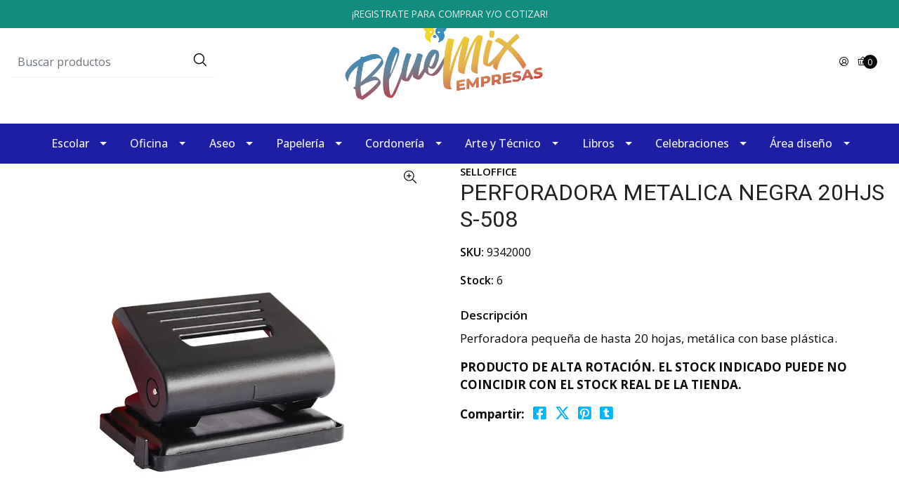

--- FILE ---
content_type: text/html; charset=utf-8
request_url: https://www.bluemixempresas.cl/perforadora-metalica-negra-20hjs-s-508
body_size: 23718
content:
<!DOCTYPE html>

<html class="no-js" lang="es-CL" xmlns="http://www.w3.org/1999/xhtml">
  <head>
    <title>PERFORADORA METALICA NEGRA 20HJS S-508</title>

    <meta http-equiv="Content-Type" content="text/html; charset=utf-8">
    <meta name="description" content="Perforadora pequeña de hasta 20 hojas, metálica con base&nbsp;plástica. PRODUCTO DE ALTA ROTACIÓN. EL STOCK INDICADO PUEDE NO COINCIDIR CON EL STOCK REAL DE LA TIENDA.">
    <meta name="robots" content="follow, all">

    <!-- Set the viewport width to device width for mobile -->
    <meta name="viewport" content="width=device-width, initial-scale=1.0">

    <link rel="preconnect" href="https://images.jumpseller.com">
    <link rel="preconnect" href="https://cdnx.jumpseller.com">
    <link rel="preconnect" href="https://assets.jumpseller.com">
    <link rel="preconnect" href="https://files.jumpseller.com">

    <link rel="preconnect" href="https://fonts.googleapis.com">
    <link rel="preconnect" href="https://fonts.gstatic.com" crossorigin>

    

<!-- Facebook Meta tags for Product -->
<meta property="fb:app_id" content="283643215104248">

    <meta property="og:id" content="28716663">
    <meta property="og:title" content="PERFORADORA METALICA NEGRA 20HJS S-508">
    <meta property="og:type" content="product">
    
      
        <meta property="og:image" content="https://cdnx.jumpseller.com/bluemix-empresas/image/60372705/resize/1200/1200?1740084384">
      
    

    
      <meta property="og:brand" content="SELLOFFICE">
    

    <meta property="product:is_product_shareable" content="1">

    
      <meta property="product:original_price:amount" content="3109.0">
      <meta property="product:price:amount" content="3109.0">
      
        <meta property="product:availability" content="instock">
      
    

    <meta property="product:original_price:currency" content="CLP">
    <meta property="product:price:currency" content="CLP">
  

<meta property="og:description" content="Perforadora pequeña de hasta 20 hojas, metálica con base&nbsp;plástica. PRODUCTO DE ALTA ROTACIÓN. EL STOCK INDICADO PUEDE NO COINCIDIR CON EL STOCK REAL DE LA TIENDA.">
<meta property="og:url" content="https://www.bluemixempresas.cl/perforadora-metalica-negra-20hjs-s-508">
<meta property="og:site_name" content="BlueMix Empresas">
<meta name="twitter:card" content="summary">


  <meta property="og:locale" content="es_CL">



    

    <link rel="canonical" href="https://www.bluemixempresas.cl/perforadora-metalica-negra-20hjs-s-508">
    <script src="https://cdnjs.cloudflare.com/ajax/libs/jquery/3.7.1/jquery.min.js" integrity="sha384-1H217gwSVyLSIfaLxHbE7dRb3v4mYCKbpQvzx0cegeju1MVsGrX5xXxAvs/HgeFs" crossorigin="anonymous" ></script>
    <script type="application/ld+json">
[
  {
    "@context": "http://schema.org",
    "@type": "BreadcrumbList",
    "itemListElement": [
      
        {
        "@type": "ListItem",
        "position": 1,
        "item": {
        "name": "Inicio",
        "@id": "/"
        }
        }
        ,
      
        {
        "@type": "ListItem",
        "position": 2,
        "item": {
        "name": "Oficina",
        "@id": "/oficina"
        }
        }
        ,
      
        {
        "@type": "ListItem",
        "position": 3,
        "item": {
        "name": "Organizadores de oficina",
        "@id": "/oficina/organizadores-de-oficina"
        }
        }
        ,
      
        {
        "@type": "ListItem",
        "position": 4,
        "item": {
        "name": "Insumos de escritorio",
        "@id": "/oficina/organizadores-de-oficina/insumos-de-escritorio"
        }
        }
        ,
      
        {
        "@type": "ListItem",
        "position": 5,
        "item": {
        "name": "Perforadoras",
        "@id": "/oficina/organizadores-de-oficina/insumos-de-escritorio/perforadoras"
        }
        }
        ,
      
        {
        "@type": "ListItem",
        "position": 6,
        "item": {
        "name": "PERFORADORA METALICA NEGRA 20HJS S-508"
        }
        }
        
      
    ]
  },
  {
    "@context": "http://schema.org/"
    ,
      "@type": "Product",
      "name": "PERFORADORA METALICA NEGRA 20HJS S-508",
      "url": "https://www.bluemixempresas.cl/perforadora-metalica-negra-20hjs-s-508",
      "itemCondition": "http://schema.org/NewCondition",
      "sku": "9342000",
      "image": "https://cdnx.jumpseller.com/bluemix-empresas/image/60372705/perforadora_S508.webp?1740084384",
      
      "description": "Perforadora pequeña de hasta 20 hojas, metálica con base&amp;nbsp;plástica.PRODUCTO DE ALTA ROTACIÓN. EL STOCK INDICADO PUEDE NO COINCIDIR CON EL STOCK REAL DE LA TIENDA.",
      
      "brand": {
        "@type": "Brand",
        "name": "SELLOFFICE"
      },
      
      
      
        "category": "Libreria-Chillan",
      
      "offers": {
        
          "@type": "Offer",
          "itemCondition": "http://schema.org/NewCondition",
          
          "availability": "http://schema.org/InStock",
          
          
            
          
          "price": "3109.0",
        
        "priceCurrency": "CLP",
        "seller": {
          "@type": "Organization",
          "name": "BlueMix Empresas"
        },
        "url": "https://www.bluemixempresas.cl/perforadora-metalica-negra-20hjs-s-508",
        "shippingDetails": [
          {
          "@type": "OfferShippingDetails",
          "shippingDestination": [
          
          {
            "@type": "DefinedRegion",
            "addressCountry": "CL"
          }
          ]
          }
        ]
      }
    
  }
]
</script>

    
    <link rel="apple-touch-icon" type="image/x-icon" href="https://cdnx.jumpseller.com/bluemix-empresas/image/47568552/resize/57/57?1712771721" sizes="57x57">
    <link rel="apple-touch-icon" type="image/x-icon" href="https://cdnx.jumpseller.com/bluemix-empresas/image/47568552/resize/60/60?1712771721" sizes="60x60">
    <link rel="apple-touch-icon" type="image/x-icon" href="https://cdnx.jumpseller.com/bluemix-empresas/image/47568552/resize/72/72?1712771721" sizes="72x72">
    <link rel="apple-touch-icon" type="image/x-icon" href="https://cdnx.jumpseller.com/bluemix-empresas/image/47568552/resize/76/76?1712771721" sizes="76x76">
    <link rel="apple-touch-icon" type="image/x-icon" href="https://cdnx.jumpseller.com/bluemix-empresas/image/47568552/resize/114/114?1712771721" sizes="114x114">
    <link rel="apple-touch-icon" type="image/x-icon" href="https://cdnx.jumpseller.com/bluemix-empresas/image/47568552/resize/120/120?1712771721" sizes="120x120">
    <link rel="apple-touch-icon" type="image/x-icon" href="https://cdnx.jumpseller.com/bluemix-empresas/image/47568552/resize/144/144?1712771721" sizes="144x144">
    <link rel="apple-touch-icon" type="image/x-icon" href="https://cdnx.jumpseller.com/bluemix-empresas/image/47568552/resize/152/152?1712771721" sizes="152x152">

    <link rel="icon" type="image/png" href="https://cdnx.jumpseller.com/bluemix-empresas/image/47568552/resize/196/196?1712771721" sizes="196x196">
    <link rel="icon" type="image/png" href="https://cdnx.jumpseller.com/bluemix-empresas/image/47568552/resize/160/160?1712771721" sizes="160x160">
    <link rel="icon" type="image/png" href="https://cdnx.jumpseller.com/bluemix-empresas/image/47568552/resize/96/96?1712771721" sizes="96x96">
    <link rel="icon" type="image/png" href="https://cdnx.jumpseller.com/bluemix-empresas/image/47568552/resize/32/32?1712771721" sizes="32x32">
    <link rel="icon" type="image/png" href="https://cdnx.jumpseller.com/bluemix-empresas/image/47568552/resize/16/16?1712771721" sizes="16x16">

  <meta name="msapplication-TileColor" content="#95b200">
  <meta name="theme-color" content="#ffffff">



    <link rel="stylesheet" href="//stackpath.bootstrapcdn.com/bootstrap/4.3.1/css/bootstrap.min.css" integrity="sha384-ggOyR0iXCbMQv3Xipma34MD+dH/1fQ784/j6cY/iJTQUOhcWr7x9JvoRxT2MZw1T" crossorigin="anonymous">
    <link rel="stylesheet" href="https://cdnjs.cloudflare.com/ajax/libs/OwlCarousel2/2.3.4/assets/owl.carousel.min.css" integrity="sha384-kcNNzf7wI8//ZkNUaDd5JwxLoFaBgkj9Z4O4NwtuX9Lkmsz0HoITOxJsGkYxDuyG" crossorigin="anonymous" >
    <link rel="stylesheet" href="https://cdn.jsdelivr.net/npm/@phosphor-icons/web@2.1.1/src/regular/style.css" integrity="sha384-6p9AefaqUhEVheRlj1mpAkbngHXy9mbYMrIdcIt4Jlc9lOLIablJq3bBsLOjGwZ7" crossorigin="anonymous" >
    <link rel="stylesheet" href="https://cdn.jsdelivr.net/npm/@phosphor-icons/web@2.1.0/src/fill/style.css" integrity="sha384-pPVoXE8ft+zxKtxIDDI7SfTK6y95NHm4qa+hKEg/hs8VkjW5IP+9/dGOPCbDpUPl" crossorigin="anonymous" >
    <link rel="stylesheet" href="https://cdnjs.cloudflare.com/ajax/libs/font-awesome/6.4.2/css/fontawesome.min.css" integrity="sha384-BY+fdrpOd3gfeRvTSMT+VUZmA728cfF9Z2G42xpaRkUGu2i3DyzpTURDo5A6CaLK" crossorigin="anonymous" >
    <link rel="stylesheet" href="https://cdnjs.cloudflare.com/ajax/libs/font-awesome/6.4.2/css/brands.min.css" integrity="sha384-zLGWoEQo4d0pyo9mhl8re+s13DMgD50yZvmt2KepO9EKPRKSKb6ejYyyrOacdxbF" crossorigin="anonymous" >
    <link rel="stylesheet" href="https://cdnjs.cloudflare.com/ajax/libs/toastr.js/2.1.3/toastr.min.css" integrity="sha384-YzEqZ2pBV0i9OmlTyoz75PqwTR8If8GsXBv7HLQclEVqIC3VxIt98/U94ES6CJTR" crossorigin="anonymous" >
    <link rel="stylesheet" href="https://assets.jumpseller.com/store/bluemix-empresas/themes/700539/color_pickers.min.css?1766415895">
    <link rel="stylesheet" href="https://assets.jumpseller.com/store/bluemix-empresas/themes/700539/app.min.css?1766415895">

    <!-- Autocomplete search -->
    

    <script type="application/json" id="theme-data">
  {
    "template": "product",
    "currency_code": "CLP",
    "translations": {
      "show_more": "Muestra Más",
      "show_less": "Muestra menos",
      "out_of_stock": "Agotado",
      "review_author_date": "%{author} en %{date}",
      "files_too_large": "La suma del tamaño de los archivos seleccionados debe ser inferior a 10MB.",
      "goto_cart": "Ir al carrito de compras",
      "added_singular": "Se ha agregado 1 %{name}.",
      "added_qty_plural": "Se han agregado %{qty} %{name}."
    },
    "options": {
      "av_popup_button_no_redirect": "https://jumpseller.com",
      "cart_notification_position": "toast-top-right",
      "pb_two_product_per_column": true
    }
  }
</script>

<script>
  function callonDOMLoaded(callback) {
    document.readyState === "loading" ? window.addEventListener("DOMContentLoaded", callback) : callback();
  }
  function callonComplete(callback) {
    document.readyState === "complete" ? callback() : window.addEventListener("load", callback);
  }
  Object.defineProperty(window, "theme", {
    value: Object.freeze(JSON.parse(document.querySelector("#theme-data").textContent)),
    writable: false,
    configurable: false
  });
</script>




    <script src="https://cdnjs.cloudflare.com/ajax/libs/OwlCarousel2/2.3.4/owl.carousel.min.js" integrity="sha384-l/y5WJTphApmSlx76Ev6k4G3zxu/+19CVvn9OTKI7gs4Yu5Hm8mjpdtdr5oyhnNo" crossorigin="anonymous" ></script>
    <script src="https://cdn.jsdelivr.net/npm/owl.carousel2.thumbs@0.1.8/dist/owl.carousel2.thumbs.min.js" integrity="sha384-dYmEKvCGU37ZI6UyGPpkafjpDMBMEf32miA22fb7UJF1Tk82fSetAmxfwOotv0A3" crossorigin="anonymous" ></script>
    <script src="https://cdnjs.cloudflare.com/ajax/libs/toastr.js/2.1.3/toastr.min.js" integrity="sha384-VDls8ImYGI8SwVxpmjX2Bn27U2TcNodzTNROTusVEWO55+lmL+H9NczoQJk6mwZR" crossorigin="anonymous" ></script>
    <script src="//assets.jumpseller.com/public/jquery-sticky/1.0.2/jquery.sticky.min.js" defer></script>
    <script src="https://cdnjs.cloudflare.com/ajax/libs/jquery-zoom/1.7.21/jquery.zoom.min.js" integrity="sha384-EeOf8v/Jh3rqjCmTJTb0iX4HBUzuIgi++DUOReOvjDdonsZreW3JKI9wrrycC9Ub" crossorigin="anonymous" ></script>
    <script src="//cdnjs.cloudflare.com/ajax/libs/tether/1.4.7/js/tether.min.js" integrity="sha256-4lietOiwRDBKx1goZZbRiwB06L+/bPYEGDIKZt82bgg=" crossorigin="anonymous" defer></script>
    <script src="//cdnjs.cloudflare.com/ajax/libs/popper.js/1.14.7/umd/popper.min.js" integrity="sha384-UO2eT0CpHqdSJQ6hJty5KVphtPhzWj9WO1clHTMGa3JDZwrnQq4sF86dIHNDz0W1" crossorigin="anonymous" defer></script>
    <script src="//cdn.jsdelivr.net/bootstrap.filestyle/1.1.0/js/bootstrap-filestyle.min.js" integrity="sha256-iKHE0eu0gUetTeiNYPYcZB+Ho39/1MYph+rhPazLhGQ=" crossorigin="anonymous" defer></script>
    <script src="//stackpath.bootstrapcdn.com/bootstrap/4.3.1/js/bootstrap.min.js" integrity="sha384-JjSmVgyd0p3pXB1rRibZUAYoIIy6OrQ6VrjIEaFf/nJGzIxFDsf4x0xIM+B07jRM" crossorigin="anonymous" defer></script>

    
  <meta name="csrf-param" content="authenticity_token" />
<meta name="csrf-token" content="UV9rW68Cf6szq6qIN7F16OkGE_qAKDu6zgnUXSRqnDE15Y3_PuYhPU6wDH-95r9WvA2uEqeQtNcj843e64EZfw" />
<script src="https://files.jumpseller.com/javascripts/dist/jumpseller-2.0.0.js" defer="defer"></script></head>

  <body>
    <script src="https://assets.jumpseller.com/store/bluemix-empresas/themes/700539/theme.min.js?1766415895" defer></script>

    <!-- Page Content -->
    <div id="top_components"><div id="component-3949078" class="theme-component show"><style>
  body {
    --header-background-color: #FFFFFF;
    --header-background-color-contrast: #090909;
    --header-menu-background-color: #1C1EA4;
    --header-menu-background-color-contrast: #f1f1f1;
    --header-topbar-background-color: #128C7E;
    --header-topbar-background-color-1: #05C1F9;
    --header-topbar-background-color-2: #F9F9F9;
    --header-topbar-background-color-3: #0C7421;
    --header-topbar-background-color-4: #F9F9F9;
    --header-topbar-background-color-contrast: #f1f1f1;
    --header-topbar-background-color-contrast-1: #f1f1f1;
    --header-topbar-background-color-contrast-2: #090909;
    --header-topbar-background-color-contrast-3: #f1f1f1;
    --header-topbar-background-color-contrast-4: #090909;
    --header-icons-font-size: 16px;
    --header-menu-font-size: 16px;
  }
</style>

<div class="mobilenav d-lg-none trsn">
  <div class="jumpseller-autocomplete d-none d-lg-block">
    <form id="header_mobile-search-form" class="search-form" method="get" action="/search">
      <input type="text" id="searchInput" autocomplete="off" value="" name="q" class="form-control" placeholder="Buscar productos">
      <button type="submit">
        <i class="ph ph-magnifying-glass"></i>
      </button>
    </form>
  </div>
</div>


  <div class="fixed-top message-top  ">
    <div class=" container-fluid  text-center bg-gradient-foreground" data-js-option="topbar_text" data-js-component="3949078">
      ¡REGISTRATE PARA COMPRAR Y/O COTIZAR!
    </div>
  </div>


<header>
  <div class="container-fluid  header-block trsn py-lg-4 py-0">
    <div class="row align-items-center no-gutters">
      <div class="col-lg-4 col-md-3 col-2">
        <div class="jumpseller-autocomplete d-none d-lg-block">
          <form id="header_search-form" class="search-form" method="get" action="/search">
            <input type="text" id="searchInput" autocomplete="off" value="" name="q" class="form-control" placeholder="Buscar productos">
            <button type="submit"><i class="ph ph-magnifying-glass"></i></button>
          </form>
        </div>
      </div>

      <div class="col-lg-4 col-md-6 col-8 text-center">
        <a href="https://www.bluemixempresas.cl" title="BlueMix Empresas">
          
            
            <img src="https://images.jumpseller.com/store/bluemix-empresas/store/logo/logo_bluemix_empresa_sin_trazo.png?1615924416" class="navbar-brand store-image" alt="BlueMix Empresas" width="auto" height="auto" loading="eager">
          
        </a>
      </div>
      <div class="col-lg-4 col-md-3 col-2">
        <ul class="list-inline text-right header_actions m-0 px-3 uppercase">
          
            <li class="list-inline-item d-none d-lg-inline-block">
              <a href="/customer/login" id="login-link" class="header_actions-link" title="Acceso" data-toggle="tooltip" data-placement="top">
                <i class="ph ph-user-circle"></i>
              </a>
            </li>
          
          

          
          

          
            <li class="list-inline-item cart">
              <a id="cart-link" href="/cart" title="Carrito de compras" class="header_actions-link" data-toggle="tooltip" data-placement="top">
                <i class="ph ph-basket"></i>
                <span class="cart-size">0</span>
              </a>
            </li>
          
        </ul>
      </div>
    </div>
  </div>
</header>

<!-- Navigation -->
<nav id="main-menu" class="navbar-expand-md d-none d-lg-block vertical_menu">
  <div class="collapse navbar-collapse" id="navbarsContainer">
    <ul class="navbar-nav m-auto"><li class="nav-item dropdown ">
  <a
    href="/escolar"
    
    title="Escolar"
    class="dropdown-toggle trsn nav-link"
    
      data-toggle=""
    
  >Escolar</a>
  
    <ul class="dropdown-menu multi-level"><li class="nav-item dropdown ">
  <a
    href="/escolar/krearte"
    
    title="Krearte"
    class="dropdown-toggle trsn nav-link"
    
      data-toggle=""
    
  >Krearte</a>
  
    <ul class="dropdown-menu multi-level"><li class="nav-item  ">
  <a
    href="/escolar/krearte/cuaderno-krearte"
    
    title="Cuaderno Krearte"
    class=" trsn nav-link"
    
  >Cuaderno Krearte</a>
  
</li>
</ul>
  
</li>
<li class="nav-item dropdown ">
  <a
    href="/escolar/cuadernos-y-similares"
    
    title="Cuadernos y similares"
    class="dropdown-toggle trsn nav-link"
    
      data-toggle=""
    
  >Cuadernos y similares</a>
  
    <ul class="dropdown-menu multi-level"><li class="nav-item  ">
  <a
    href="/escolar/cuadernos-y-similares/block-de-apuntes"
    
    title="Block de apuntes"
    class=" trsn nav-link"
    
  >Block de apuntes</a>
  
</li>
<li class="nav-item  ">
  <a
    href="/escolar/cuadernos-y-similares/cuaderno-de-musica"
    
    title="Cuaderno de música"
    class=" trsn nav-link"
    
  >Cuaderno de música</a>
  
</li>
<li class="nav-item dropdown ">
  <a
    href="/escolar/cuadernos-y-similares/cuadernos-especiales"
    
    title="Cuadernos especiales"
    class="dropdown-toggle trsn nav-link"
    
      data-toggle=""
    
  >Cuadernos especiales</a>
  
    <ul class="dropdown-menu multi-level"><li class="nav-item  ">
  <a
    href="/escolar/cuadernos-y-similares/cuadernos-especiales/cuaderno-triple"
    
    title="Cuaderno Triple"
    class=" trsn nav-link"
    
  >Cuaderno Triple</a>
  
</li>
<li class="nav-item dropdown ">
  <a
    href="/escolar/cuadernos-y-similares/cuadernos-especiales/cuaderno-1"
    
    title="Cuaderno 1"
    class="dropdown-toggle trsn nav-link"
    
      data-toggle=""
    
  >Cuaderno 1</a>
  
    <ul class="dropdown-menu multi-level"><li class="nav-item  ">
  <a
    href="/escolar/cuadernos-y-similares/cuadernos-especiales/cuaderno-1/2-oficio"
    
    title="2 oficio"
    class=" trsn nav-link"
    
  >2 oficio</a>
  
</li>
</ul>
  
</li>
<li class="nav-item  ">
  <a
    href="/escolar/cuadernos-y-similares/cuadernos-especiales/cuaderno-especial-carta"
    
    title="Cuaderno especial carta"
    class=" trsn nav-link"
    
  >Cuaderno especial carta</a>
  
</li>
</ul>
  
</li>
<li class="nav-item  ">
  <a
    href="/escolar/cuadernos-y-similares/cuadernos-college"
    
    title="Cuadernos college"
    class=" trsn nav-link"
    
  >Cuadernos college</a>
  
</li>
<li class="nav-item  ">
  <a
    href="/escolar/cuadernos-y-similares/cuadernos-universitarios"
    
    title="Cuadernos universitarios"
    class=" trsn nav-link"
    
  >Cuadernos universitarios</a>
  
</li>
<li class="nav-item  ">
  <a
    href="/escolar/cuadernos-y-similares/block-escolar"
    
    title="Block Escolar"
    class=" trsn nav-link"
    
  >Block Escolar</a>
  
</li>
<li class="nav-item  ">
  <a
    href="/escolar/cuadernos-y-similares/cuadernillo"
    
    title="Cuadernillo"
    class=" trsn nav-link"
    
  >Cuadernillo</a>
  
</li>
<li class="nav-item  ">
  <a
    href="/escolar/cuadernos-y-similares/cuaderno-croquis"
    
    title="Cuaderno croquis"
    class=" trsn nav-link"
    
  >Cuaderno croquis</a>
  
</li>
</ul>
  
</li>
<li class="nav-item dropdown ">
  <a
    href="/escolar/mochilas-y-estuches"
    
    title="Mochilas y estuches"
    class="dropdown-toggle trsn nav-link"
    
      data-toggle=""
    
  >Mochilas y estuches</a>
  
    <ul class="dropdown-menu multi-level"><li class="nav-item dropdown ">
  <a
    href="/escolar/mochilas-y-estuches/para-el-estuche"
    
    title="Para el estuche"
    class="dropdown-toggle trsn nav-link"
    
      data-toggle=""
    
  >Para el estuche</a>
  
    <ul class="dropdown-menu multi-level"><li class="nav-item dropdown ">
  <a
    href="/escolar/mochilas-y-estuches/para-el-estuche/lapices-escolares"
    
    title="Lápices escolares"
    class="dropdown-toggle trsn nav-link"
    
      data-toggle=""
    
  >Lápices escolares</a>
  
    <ul class="dropdown-menu multi-level"><li class="nav-item  ">
  <a
    href="/escolar/mochilas-y-estuches/para-el-estuche/lapices-escolares/lapices-de-colores"
    
    title="Lápices de colores"
    class=" trsn nav-link"
    
  >Lápices de colores</a>
  
</li>
<li class="nav-item  ">
  <a
    href="/escolar/mochilas-y-estuches/para-el-estuche/lapices-escolares/lapices-scripto"
    
    title="Lápices scripto"
    class=" trsn nav-link"
    
  >Lápices scripto</a>
  
</li>
<li class="nav-item  ">
  <a
    href="/escolar/mochilas-y-estuches/para-el-estuche/lapices-escolares/lapices-grafito"
    
    title="Lápices gráfito"
    class=" trsn nav-link"
    
  >Lápices gráfito</a>
  
</li>
<li class="nav-item  ">
  <a
    href="/escolar/mochilas-y-estuches/para-el-estuche/lapices-escolares/lapices-acuarelables"
    
    title="Lápices acuarelables"
    class=" trsn nav-link"
    
  >Lápices acuarelables</a>
  
</li>
<li class="nav-item  ">
  <a
    href="/escolar/mochilas-y-estuches/para-el-estuche/lapices-escolares/lapices-de-cera"
    
    title="Lápices de cera"
    class=" trsn nav-link"
    
  >Lápices de cera</a>
  
</li>
<li class="nav-item  ">
  <a
    href="/escolar/mochilas-y-estuches/para-el-estuche/lapices-escolares/lapices-metalicos"
    
    title="Lápices metálicos"
    class=" trsn nav-link"
    
  >Lápices metálicos</a>
  
</li>
</ul>
  
</li>
<li class="nav-item  ">
  <a
    href="/escolar/mochilas-y-estuches/para-el-estuche/tijeras"
    
    title="Tijeras"
    class=" trsn nav-link"
    
  >Tijeras</a>
  
</li>
<li class="nav-item  ">
  <a
    href="/escolar/mochilas-y-estuches/para-el-estuche/pegamento"
    
    title="Pegamento"
    class=" trsn nav-link"
    
  >Pegamento</a>
  
</li>
<li class="nav-item  ">
  <a
    href="/escolar/mochilas-y-estuches/para-el-estuche/sacapuntas"
    
    title="Sacapuntas"
    class=" trsn nav-link"
    
  >Sacapuntas</a>
  
</li>
<li class="nav-item dropdown ">
  <a
    href="/escolar/mochilas-y-estuches/para-el-estuche/portaminas"
    
    title="Portaminas"
    class="dropdown-toggle trsn nav-link"
    
      data-toggle=""
    
  >Portaminas</a>
  
    <ul class="dropdown-menu multi-level"><li class="nav-item  ">
  <a
    href="/escolar/mochilas-y-estuches/para-el-estuche/portaminas/minas"
    
    title="Minas"
    class=" trsn nav-link"
    
  >Minas</a>
  
</li>
</ul>
  
</li>
<li class="nav-item  ">
  <a
    href="/escolar/mochilas-y-estuches/para-el-estuche/regla"
    
    title="Regla"
    class=" trsn nav-link"
    
  >Regla</a>
  
</li>
<li class="nav-item  ">
  <a
    href="/escolar/mochilas-y-estuches/para-el-estuche/goma-de-borrar"
    
    title="Goma de borrar"
    class=" trsn nav-link"
    
  >Goma de borrar</a>
  
</li>
</ul>
  
</li>
<li class="nav-item  ">
  <a
    href="/escolar/mochilas-y-estuches/estuches"
    
    title="Estuches"
    class=" trsn nav-link"
    
  >Estuches</a>
  
</li>
</ul>
  
</li>
<li class="nav-item dropdown ">
  <a
    href="/escolar/didacticos"
    
    title="Didácticos"
    class="dropdown-toggle trsn nav-link"
    
      data-toggle=""
    
  >Didácticos</a>
  
    <ul class="dropdown-menu multi-level"><li class="nav-item  ">
  <a
    href="/escolar/didacticos/puzzles-y-encajes"
    
    title="Puzzles y encajes"
    class=" trsn nav-link"
    
  >Puzzles y encajes</a>
  
</li>
<li class="nav-item  ">
  <a
    href="/escolar/didacticos/laminas-didacticas"
    
    title="Láminas didácticas"
    class=" trsn nav-link"
    
  >Láminas didácticas</a>
  
</li>
<li class="nav-item  ">
  <a
    href="/escolar/didacticos/cuadernos-de-actividades"
    
    title="Cuadernos de actividades"
    class=" trsn nav-link"
    
  >Cuadernos de actividades</a>
  
</li>
<li class="nav-item dropdown ">
  <a
    href="/escolar/didacticos/stickers"
    
    title="Stickers"
    class="dropdown-toggle trsn nav-link"
    
      data-toggle=""
    
  >Stickers</a>
  
    <ul class="dropdown-menu multi-level"><li class="nav-item  ">
  <a
    href="/escolar/didacticos/stickers/block"
    
    title="Block"
    class=" trsn nav-link"
    
  >Block</a>
  
</li>
<li class="nav-item  ">
  <a
    href="/escolar/didacticos/stickers/lamina"
    
    title="Lámina"
    class=" trsn nav-link"
    
  >Lámina</a>
  
</li>
<li class="nav-item  ">
  <a
    href="/escolar/didacticos/stickers/sticker-goma-eva"
    
    title="Sticker goma eva"
    class=" trsn nav-link"
    
  >Sticker goma eva</a>
  
</li>
</ul>
  
</li>
<li class="nav-item dropdown ">
  <a
    href="/escolar/didacticos/juguete"
    
    title="Juguete"
    class="dropdown-toggle trsn nav-link"
    
      data-toggle=""
    
  >Juguete</a>
  
    <ul class="dropdown-menu multi-level"><li class="nav-item  ">
  <a
    href="/escolar/didacticos/juguete/didactico"
    
    title="Didáctico"
    class=" trsn nav-link"
    
  >Didáctico</a>
  
</li>
</ul>
  
</li>
<li class="nav-item  ">
  <a
    href="/escolar/didacticos/instrumentos-musicales"
    
    title="Instrumentos musicales"
    class=" trsn nav-link"
    
  >Instrumentos musicales</a>
  
</li>
</ul>
  
</li>
<li class="nav-item dropdown ">
  <a
    href="/escolar/pintura-escolar"
    
    title="Pintura escolar"
    class="dropdown-toggle trsn nav-link"
    
      data-toggle=""
    
  >Pintura escolar</a>
  
    <ul class="dropdown-menu multi-level"><li class="nav-item  ">
  <a
    href="/escolar/pintura-escolar/pincel-escolar"
    
    title="Pincel escolar"
    class=" trsn nav-link"
    
  >Pincel escolar</a>
  
</li>
<li class="nav-item  ">
  <a
    href="/escolar/pintura-escolar/acuarela"
    
    title="Acuarela"
    class=" trsn nav-link"
    
  >Acuarela</a>
  
</li>
<li class="nav-item  ">
  <a
    href="/escolar/pintura-escolar/tempera"
    
    title="Témpera"
    class=" trsn nav-link"
    
  >Témpera</a>
  
</li>
</ul>
  
</li>
<li class="nav-item dropdown ">
  <a
    href="/escolar/marcadores"
    
    title="Marcadores"
    class="dropdown-toggle trsn nav-link"
    
      data-toggle=""
    
  >Marcadores</a>
  
    <ul class="dropdown-menu multi-level"><li class="nav-item  ">
  <a
    href="/escolar/marcadores/marcadores-permanentes"
    
    title="Marcadores permanentes"
    class=" trsn nav-link"
    
  >Marcadores permanentes</a>
  
</li>
<li class="nav-item  ">
  <a
    href="/escolar/marcadores/marcadores-decorativos"
    
    title="Marcadores decorativos"
    class=" trsn nav-link"
    
  >Marcadores decorativos</a>
  
</li>
<li class="nav-item  ">
  <a
    href="/escolar/marcadores/recargas"
    
    title="Recargas"
    class=" trsn nav-link"
    
  >Recargas</a>
  
</li>
<li class="nav-item  ">
  <a
    href="/escolar/marcadores/marcadores-para-pizarra"
    
    title="Marcadores para pizarra"
    class=" trsn nav-link"
    
  >Marcadores para pizarra</a>
  
</li>
<li class="nav-item  ">
  <a
    href="/escolar/marcadores/marcadores-acuarelables"
    
    title="Marcadores acuarelables"
    class=" trsn nav-link"
    
  >Marcadores acuarelables</a>
  
</li>
<li class="nav-item  ">
  <a
    href="/escolar/marcadores/destacadores"
    
    title="Destacadores"
    class=" trsn nav-link"
    
  >Destacadores</a>
  
</li>
</ul>
  
</li>
<li class="nav-item dropdown ">
  <a
    href="/escolar/articulos-de-medicion"
    
    title="Artículos de medición"
    class="dropdown-toggle trsn nav-link"
    
      data-toggle=""
    
  >Artículos de medición</a>
  
    <ul class="dropdown-menu multi-level"><li class="nav-item dropdown ">
  <a
    href="/escolar/articulos-de-medicion/reglas"
    
    title="Reglas"
    class="dropdown-toggle trsn nav-link"
    
      data-toggle=""
    
  >Reglas</a>
  
    <ul class="dropdown-menu multi-level"><li class="nav-item  ">
  <a
    href="/escolar/articulos-de-medicion/reglas/reglas-de-plastico"
    
    title="Reglas de plástico"
    class=" trsn nav-link"
    
  >Reglas de plástico</a>
  
</li>
<li class="nav-item  ">
  <a
    href="/escolar/articulos-de-medicion/reglas/reglas-de-madera"
    
    title="Reglas de madera"
    class=" trsn nav-link"
    
  >Reglas de madera</a>
  
</li>
<li class="nav-item  ">
  <a
    href="/escolar/articulos-de-medicion/reglas/reglas-metalicas"
    
    title="Reglas metálicas"
    class=" trsn nav-link"
    
  >Reglas metálicas</a>
  
</li>
</ul>
  
</li>
<li class="nav-item  ">
  <a
    href="/escolar/articulos-de-medicion/compas"
    
    title="Compás"
    class=" trsn nav-link"
    
  >Compás</a>
  
</li>
<li class="nav-item  ">
  <a
    href="/escolar/articulos-de-medicion/transportadores"
    
    title="Transportadores"
    class=" trsn nav-link"
    
  >Transportadores</a>
  
</li>
<li class="nav-item  ">
  <a
    href="/escolar/articulos-de-medicion/escuadras"
    
    title="Escuadras"
    class=" trsn nav-link"
    
  >Escuadras</a>
  
</li>
</ul>
  
</li>
<li class="nav-item dropdown ">
  <a
    href="/escolar/pizarras"
    
    title="Pizarras"
    class="dropdown-toggle trsn nav-link"
    
      data-toggle=""
    
  >Pizarras</a>
  
    <ul class="dropdown-menu multi-level"><li class="nav-item  ">
  <a
    href="/escolar/pizarras/pizarras-acrilicas"
    
    title="Pizarras acrílicas"
    class=" trsn nav-link"
    
  >Pizarras acrílicas</a>
  
</li>
<li class="nav-item  ">
  <a
    href="/escolar/pizarras/pizarras-de-corcho"
    
    title="Pizarras de corcho"
    class=" trsn nav-link"
    
  >Pizarras de corcho</a>
  
</li>
</ul>
  
</li>
<li class="nav-item  ">
  <a
    href="/escolar/tizas"
    
    title="Tizas"
    class=" trsn nav-link"
    
  >Tizas</a>
  
</li>
</ul>
  
</li>
<li class="nav-item dropdown ">
  <a
    href="/oficina"
    
    title="Oficina"
    class="dropdown-toggle trsn nav-link"
    
      data-toggle=""
    
  >Oficina</a>
  
    <ul class="dropdown-menu multi-level"><li class="nav-item  ">
  <a
    href="/oficina/offix"
    
    title="Offix"
    class=" trsn nav-link"
    
  >Offix</a>
  
</li>
<li class="nav-item dropdown ">
  <a
    href="/oficina/organizadores-de-oficina"
    
    title="Organizadores de oficina"
    class="dropdown-toggle trsn nav-link"
    
      data-toggle=""
    
  >Organizadores de oficina</a>
  
    <ul class="dropdown-menu multi-level"><li class="nav-item dropdown ">
  <a
    href="/oficina/organizadores-de-oficina/insumos-de-escritorio"
    
    title="Insumos de escritorio"
    class="dropdown-toggle trsn nav-link"
    
      data-toggle=""
    
  >Insumos de escritorio</a>
  
    <ul class="dropdown-menu multi-level"><li class="nav-item  ">
  <a
    href="/oficina/organizadores-de-oficina/insumos-de-escritorio/perforadoras"
    
    title="Perforadoras"
    class=" trsn nav-link"
    
  >Perforadoras</a>
  
</li>
<li class="nav-item  ">
  <a
    href="/oficina/organizadores-de-oficina/insumos-de-escritorio/bandas-elasticas"
    
    title="Bandas elásticas"
    class=" trsn nav-link"
    
  >Bandas elásticas</a>
  
</li>
<li class="nav-item  ">
  <a
    href="/oficina/organizadores-de-oficina/insumos-de-escritorio/accoclips"
    
    title="Accoclips"
    class=" trsn nav-link"
    
  >Accoclips</a>
  
</li>
<li class="nav-item  ">
  <a
    href="/oficina/organizadores-de-oficina/insumos-de-escritorio/apretador-doble-clip"
    
    title="Apretador doble clip"
    class=" trsn nav-link"
    
  >Apretador doble clip</a>
  
</li>
<li class="nav-item  ">
  <a
    href="/oficina/organizadores-de-oficina/insumos-de-escritorio/clips"
    
    title="Clips"
    class=" trsn nav-link"
    
  >Clips</a>
  
</li>
<li class="nav-item  ">
  <a
    href="/oficina/organizadores-de-oficina/insumos-de-escritorio/corchetes-y-corcheteras"
    
    title="Corchetes y corcheteras"
    class=" trsn nav-link"
    
  >Corchetes y corcheteras</a>
  
</li>
<li class="nav-item  ">
  <a
    href="/oficina/organizadores-de-oficina/insumos-de-escritorio/tampones-y-timbres"
    
    title="Tampones y timbres"
    class=" trsn nav-link"
    
  >Tampones y timbres</a>
  
</li>
<li class="nav-item  ">
  <a
    href="/oficina/organizadores-de-oficina/insumos-de-escritorio/notas-adhesivas"
    
    title="Notas adhesivas"
    class=" trsn nav-link"
    
  >Notas adhesivas</a>
  
</li>
<li class="nav-item dropdown ">
  <a
    href="/oficina/organizadores-de-oficina/insumos-de-escritorio/push-pins"
    
    title="Push pins"
    class="dropdown-toggle trsn nav-link"
    
      data-toggle=""
    
  >Push pins</a>
  
    <ul class="dropdown-menu multi-level"><li class="nav-item  ">
  <a
    href="/oficina/organizadores-de-oficina/insumos-de-escritorio/push-pins/chinche"
    
    title="Chinche"
    class=" trsn nav-link"
    
  >Chinche</a>
  
</li>
</ul>
  
</li>
<li class="nav-item  ">
  <a
    href="/oficina/organizadores-de-oficina/insumos-de-escritorio/dedal"
    
    title="Dedal"
    class=" trsn nav-link"
    
  >Dedal</a>
  
</li>
</ul>
  
</li>
<li class="nav-item  ">
  <a
    href="/oficina/organizadores-de-oficina/para-el-escritorio"
    
    title="Para el escritorio"
    class=" trsn nav-link"
    
  >Para el escritorio</a>
  
</li>
<li class="nav-item  ">
  <a
    href="/oficina/organizadores-de-oficina/cajas-de-archivo"
    
    title="Cajas de archivo"
    class=" trsn nav-link"
    
  >Cajas de archivo</a>
  
</li>
<li class="nav-item  ">
  <a
    href="/oficina/organizadores-de-oficina/separadores"
    
    title="Separadores"
    class=" trsn nav-link"
    
  >Separadores</a>
  
</li>
<li class="nav-item dropdown ">
  <a
    href="/oficina/organizadores-de-oficina/anotadores"
    
    title="Anotadores"
    class="dropdown-toggle trsn nav-link"
    
      data-toggle=""
    
  >Anotadores</a>
  
    <ul class="dropdown-menu multi-level"><li class="nav-item  ">
  <a
    href="/oficina/organizadores-de-oficina/anotadores/vinilico"
    
    title="Vinílico"
    class=" trsn nav-link"
    
  >Vinílico</a>
  
</li>
<li class="nav-item  ">
  <a
    href="/oficina/organizadores-de-oficina/anotadores/madera"
    
    title="Madera"
    class=" trsn nav-link"
    
  >Madera</a>
  
</li>
<li class="nav-item  ">
  <a
    href="/oficina/organizadores-de-oficina/anotadores/acrilico"
    
    title="Acrílico"
    class=" trsn nav-link"
    
  >Acrílico</a>
  
</li>
<li class="nav-item  ">
  <a
    href="/oficina/organizadores-de-oficina/anotadores/carton"
    
    title="Cartón"
    class=" trsn nav-link"
    
  >Cartón</a>
  
</li>
</ul>
  
</li>
<li class="nav-item  ">
  <a
    href="/oficina/organizadores-de-oficina/multibox"
    
    title="MultiBox"
    class=" trsn nav-link"
    
  >MultiBox</a>
  
</li>
<li class="nav-item  ">
  <a
    href="/oficina/organizadores-de-oficina/credenciales"
    
    title="Credenciales"
    class=" trsn nav-link"
    
  >Credenciales</a>
  
</li>
</ul>
  
</li>
<li class="nav-item dropdown ">
  <a
    href="/oficina/archivadores-y-carpetas"
    
    title="Archivadores y carpetas"
    class="dropdown-toggle trsn nav-link"
    
      data-toggle=""
    
  >Archivadores y carpetas</a>
  
    <ul class="dropdown-menu multi-level"><li class="nav-item dropdown ">
  <a
    href="/oficina/archivadores-y-carpetas/carpetas"
    
    title="Carpetas"
    class="dropdown-toggle trsn nav-link"
    
      data-toggle=""
    
  >Carpetas</a>
  
    <ul class="dropdown-menu multi-level"><li class="nav-item  ">
  <a
    href="/oficina/archivadores-y-carpetas/carpetas/fundas-plasticas"
    
    title="Fundas plásticas"
    class=" trsn nav-link"
    
  >Fundas plásticas</a>
  
</li>
<li class="nav-item  ">
  <a
    href="/oficina/archivadores-y-carpetas/carpetas/con-fundas"
    
    title="Con fundas"
    class=" trsn nav-link"
    
  >Con fundas</a>
  
</li>
<li class="nav-item  ">
  <a
    href="/oficina/archivadores-y-carpetas/carpetas/con-fuelle"
    
    title="Con fuelle"
    class=" trsn nav-link"
    
  >Con fuelle</a>
  
</li>
<li class="nav-item  ">
  <a
    href="/oficina/archivadores-y-carpetas/carpetas/con-elastico"
    
    title="Con elástico"
    class=" trsn nav-link"
    
  >Con elástico</a>
  
</li>
<li class="nav-item  ">
  <a
    href="/oficina/archivadores-y-carpetas/carpetas/de-carton"
    
    title="De cartón"
    class=" trsn nav-link"
    
  >De cartón</a>
  
</li>
<li class="nav-item  ">
  <a
    href="/oficina/archivadores-y-carpetas/carpetas/plastificadas"
    
    title="Plastificadas"
    class=" trsn nav-link"
    
  >Plastificadas</a>
  
</li>
<li class="nav-item  ">
  <a
    href="/oficina/archivadores-y-carpetas/carpetas/colgantes"
    
    title="Colgantes"
    class=" trsn nav-link"
    
  >Colgantes</a>
  
</li>
</ul>
  
</li>
<li class="nav-item dropdown ">
  <a
    href="/oficina/archivadores-y-carpetas/archivadores"
    
    title="Archivadores"
    class="dropdown-toggle trsn nav-link"
    
      data-toggle=""
    
  >Archivadores</a>
  
    <ul class="dropdown-menu multi-level"><li class="nav-item  ">
  <a
    href="/oficina/archivadores-y-carpetas/archivadores/lomo-ancho"
    
    title="Lomo ancho"
    class=" trsn nav-link"
    
  >Lomo ancho</a>
  
</li>
<li class="nav-item  ">
  <a
    href="/oficina/archivadores-y-carpetas/archivadores/lomo-angosto"
    
    title="Lomo angosto"
    class=" trsn nav-link"
    
  >Lomo angosto</a>
  
</li>
<li class="nav-item  ">
  <a
    href="/oficina/archivadores-y-carpetas/archivadores/dos-anillos"
    
    title="Dos anillos"
    class=" trsn nav-link"
    
  >Dos anillos</a>
  
</li>
<li class="nav-item  ">
  <a
    href="/oficina/archivadores-y-carpetas/archivadores/con-diseno"
    
    title="Con diseño"
    class=" trsn nav-link"
    
  >Con diseño</a>
  
</li>
</ul>
  
</li>
</ul>
  
</li>
<li class="nav-item dropdown ">
  <a
    href="/oficina/agendas"
    
    title="Agendas"
    class="dropdown-toggle trsn nav-link"
    
      data-toggle=""
    
  >Agendas</a>
  
    <ul class="dropdown-menu multi-level"><li class="nav-item  ">
  <a
    href="/oficina/agendas/planner"
    
    title="Planner"
    class=" trsn nav-link"
    
  >Planner</a>
  
</li>
<li class="nav-item  ">
  <a
    href="/oficina/agendas/agenda-eterna"
    
    title="Agenda Eterna"
    class=" trsn nav-link"
    
  >Agenda Eterna</a>
  
</li>
<li class="nav-item  ">
  <a
    href="/oficina/agendas/libreta-de-apuntes"
    
    title="Libreta de apuntes"
    class=" trsn nav-link"
    
  >Libreta de apuntes</a>
  
</li>
</ul>
  
</li>
<li class="nav-item dropdown ">
  <a
    href="/oficina/cintas-adhesivas"
    
    title="Cintas adhesivas"
    class="dropdown-toggle trsn nav-link"
    
      data-toggle=""
    
  >Cintas adhesivas</a>
  
    <ul class="dropdown-menu multi-level"><li class="nav-item  ">
  <a
    href="/oficina/cintas-adhesivas/cinta-adhesiva"
    
    title="Cinta adhesiva"
    class=" trsn nav-link"
    
  >Cinta adhesiva</a>
  
</li>
<li class="nav-item  ">
  <a
    href="/oficina/cintas-adhesivas/dispensadores"
    
    title="Dispensadores"
    class=" trsn nav-link"
    
  >Dispensadores</a>
  
</li>
<li class="nav-item  ">
  <a
    href="/oficina/cintas-adhesivas/cinta-de-embalaje"
    
    title="Cinta de embalaje"
    class=" trsn nav-link"
    
  >Cinta de embalaje</a>
  
</li>
<li class="nav-item  ">
  <a
    href="/oficina/cintas-adhesivas/cinta-doble-contacto"
    
    title="Cinta doble contacto"
    class=" trsn nav-link"
    
  >Cinta doble contacto</a>
  
</li>
<li class="nav-item  ">
  <a
    href="/oficina/cintas-adhesivas/cinta-masking"
    
    title="Cinta masking"
    class=" trsn nav-link"
    
  >Cinta masking</a>
  
</li>
</ul>
  
</li>
<li class="nav-item dropdown ">
  <a
    href="/oficina/lapiceria"
    
    title="Lapicería"
    class="dropdown-toggle trsn nav-link"
    
      data-toggle=""
    
  >Lapicería</a>
  
    <ul class="dropdown-menu multi-level"><li class="nav-item  ">
  <a
    href="/oficina/lapiceria/lapices-tinta"
    
    title="Lápices tinta"
    class=" trsn nav-link"
    
  >Lápices tinta</a>
  
</li>
<li class="nav-item  ">
  <a
    href="/oficina/lapiceria/lapices-pasta"
    
    title="Lápices pasta"
    class=" trsn nav-link"
    
  >Lápices pasta</a>
  
</li>
<li class="nav-item  ">
  <a
    href="/oficina/lapiceria/plumas-y-boligrafos"
    
    title="Plumas y bolígrafos"
    class=" trsn nav-link"
    
  >Plumas y bolígrafos</a>
  
</li>
<li class="nav-item  ">
  <a
    href="/oficina/lapiceria/correctores"
    
    title="Correctores"
    class=" trsn nav-link"
    
  >Correctores</a>
  
</li>
</ul>
  
</li>
<li class="nav-item dropdown ">
  <a
    href="/oficina/electronica"
    
    title="Electrónica"
    class="dropdown-toggle trsn nav-link"
    
      data-toggle=""
    
  >Electrónica</a>
  
    <ul class="dropdown-menu multi-level"><li class="nav-item  ">
  <a
    href="/oficina/electronica/audifonos"
    
    title="Audífonos"
    class=" trsn nav-link"
    
  >Audífonos</a>
  
</li>
<li class="nav-item  ">
  <a
    href="/oficina/electronica/pilas-y-baterias"
    
    title="Pilas y baterías"
    class=" trsn nav-link"
    
  >Pilas y baterías</a>
  
</li>
<li class="nav-item  ">
  <a
    href="/oficina/electronica/tintas-y-toners"
    
    title="Tintas y tóners"
    class=" trsn nav-link"
    
  >Tintas y tóners</a>
  
</li>
<li class="nav-item  ">
  <a
    href="/oficina/electronica/teclados"
    
    title="Teclados"
    class=" trsn nav-link"
    
  >Teclados</a>
  
</li>
<li class="nav-item  ">
  <a
    href="/oficina/electronica/mouse"
    
    title="Mouse"
    class=" trsn nav-link"
    
  >Mouse</a>
  
</li>
<li class="nav-item  ">
  <a
    href="/oficina/electronica/calculadoras"
    
    title="Calculadoras"
    class=" trsn nav-link"
    
  >Calculadoras</a>
  
</li>
<li class="nav-item  ">
  <a
    href="/oficina/electronica/pendrives-y-tarjetas-sd"
    
    title="Pendrives y tarjetas SD"
    class=" trsn nav-link"
    
  >Pendrives y tarjetas SD</a>
  
</li>
<li class="nav-item dropdown ">
  <a
    href="/oficina/electronica/cables-auxiliares"
    
    title="Cables auxiliares"
    class="dropdown-toggle trsn nav-link"
    
      data-toggle=""
    
  >Cables auxiliares</a>
  
    <ul class="dropdown-menu multi-level"><li class="nav-item  ">
  <a
    href="/oficina/electronica/cables-auxiliares/usb"
    
    title="USB"
    class=" trsn nav-link"
    
  >USB</a>
  
</li>
</ul>
  
</li>
<li class="nav-item  ">
  <a
    href="/oficina/electronica/parlantes"
    
    title="Parlantes"
    class=" trsn nav-link"
    
  >Parlantes</a>
  
</li>
</ul>
  
</li>
<li class="nav-item dropdown ">
  <a
    href="/oficina/termolaminadoras"
    
    title="Termolaminadoras"
    class="dropdown-toggle trsn nav-link"
    
      data-toggle=""
    
  >Termolaminadoras</a>
  
    <ul class="dropdown-menu multi-level"><li class="nav-item  ">
  <a
    href="/oficina/termolaminadoras/laminas-para-termolaminar"
    
    title="Láminas para termolaminar"
    class=" trsn nav-link"
    
  >Láminas para termolaminar</a>
  
</li>
<li class="nav-item  ">
  <a
    href="/oficina/termolaminadoras/termolaminadoras"
    
    title="Termolaminadoras"
    class=" trsn nav-link"
    
  >Termolaminadoras</a>
  
</li>
</ul>
  
</li>
<li class="nav-item dropdown ">
  <a
    href="/oficina/anilladoras"
    
    title="Anilladoras"
    class="dropdown-toggle trsn nav-link"
    
      data-toggle=""
    
  >Anilladoras</a>
  
    <ul class="dropdown-menu multi-level"><li class="nav-item  ">
  <a
    href="/oficina/anilladoras/micas"
    
    title="Micas"
    class=" trsn nav-link"
    
  >Micas</a>
  
</li>
<li class="nav-item  ">
  <a
    href="/oficina/anilladoras/espirales"
    
    title="Espirales"
    class=" trsn nav-link"
    
  >Espirales</a>
  
</li>
<li class="nav-item  ">
  <a
    href="/oficina/anilladoras/anilladoras"
    
    title="Anilladoras"
    class=" trsn nav-link"
    
  >Anilladoras</a>
  
</li>
</ul>
  
</li>
<li class="nav-item dropdown ">
  <a
    href="/oficina/libros-contables-y-de-registro"
    
    title="Libros contables y de registro"
    class="dropdown-toggle trsn nav-link"
    
      data-toggle=""
    
  >Libros contables y de registro</a>
  
    <ul class="dropdown-menu multi-level"><li class="nav-item  ">
  <a
    href="/oficina/libros-contables-y-de-registro/libros-de-clases"
    
    title="Libros de clases"
    class=" trsn nav-link"
    
  >Libros de clases</a>
  
</li>
<li class="nav-item  ">
  <a
    href="/oficina/libros-contables-y-de-registro/libros-de-acta"
    
    title="Libros de acta"
    class=" trsn nav-link"
    
  >Libros de acta</a>
  
</li>
<li class="nav-item  ">
  <a
    href="/oficina/libros-contables-y-de-registro/libros-de-asistencia"
    
    title="Libros de asistencia"
    class=" trsn nav-link"
    
  >Libros de asistencia</a>
  
</li>
<li class="nav-item  ">
  <a
    href="/oficina/libros-contables-y-de-registro/talonarios"
    
    title="Talonarios"
    class=" trsn nav-link"
    
  >Talonarios</a>
  
</li>
<li class="nav-item  ">
  <a
    href="/oficina/libros-contables-y-de-registro/libros-de-correspondencia"
    
    title="Libros de correspondencia"
    class=" trsn nav-link"
    
  >Libros de correspondencia</a>
  
</li>
<li class="nav-item  ">
  <a
    href="/oficina/libros-contables-y-de-registro/libros-contables"
    
    title="Libros contables"
    class=" trsn nav-link"
    
  >Libros contables</a>
  
</li>
</ul>
  
</li>
</ul>
  
</li>
<li class="nav-item dropdown ">
  <a
    href="/aseo"
    
    title="Aseo"
    class="dropdown-toggle trsn nav-link"
    
      data-toggle=""
    
  >Aseo</a>
  
    <ul class="dropdown-menu multi-level"><li class="nav-item  ">
  <a
    href="/aseo/limpiadores"
    
    title="Limpiadores"
    class=" trsn nav-link"
    
  >Limpiadores</a>
  
</li>
<li class="nav-item  ">
  <a
    href="/aseo/papeles-para-el-hogar"
    
    title="Papeles para el hogar"
    class=" trsn nav-link"
    
  >Papeles para el hogar</a>
  
</li>
<li class="nav-item  ">
  <a
    href="/aseo/accesorios-de-limpieza"
    
    title="Accesorios de limpieza"
    class=" trsn nav-link"
    
  >Accesorios de limpieza</a>
  
</li>
<li class="nav-item  ">
  <a
    href="/aseo/aerosoles"
    
    title="Aerosoles"
    class=" trsn nav-link"
    
  >Aerosoles</a>
  
</li>
<li class="nav-item  ">
  <a
    href="/aseo/desinfectantes"
    
    title="Desinfectantes"
    class=" trsn nav-link"
    
  >Desinfectantes</a>
  
</li>
<li class="nav-item  ">
  <a
    href="/aseo/bano-y-cocina"
    
    title="Baño y cocina"
    class=" trsn nav-link"
    
  >Baño y cocina</a>
  
</li>
<li class="nav-item  ">
  <a
    href="/aseo/cuidado-e-higiene-personal"
    
    title="Cuidado e higiene personal"
    class=" trsn nav-link"
    
  >Cuidado e higiene personal</a>
  
</li>
<li class="nav-item  ">
  <a
    href="/aseo/salud"
    
    title="Salud"
    class=" trsn nav-link"
    
  >Salud</a>
  
</li>
<li class="nav-item  ">
  <a
    href="/aseo/otros"
    
    title="Otros"
    class=" trsn nav-link"
    
  >Otros</a>
  
</li>
</ul>
  
</li>
<li class="nav-item dropdown ">
  <a
    href="/papeleria"
    
    title="Papelería"
    class="dropdown-toggle trsn nav-link"
    
      data-toggle=""
    
  >Papelería</a>
  
    <ul class="dropdown-menu multi-level"><li class="nav-item  ">
  <a
    href="/papeleria/resmas-de-papel"
    
    title="Resmas de papel"
    class=" trsn nav-link"
    
  >Resmas de papel</a>
  
</li>
<li class="nav-item dropdown ">
  <a
    href="/papeleria/pliegos"
    
    title="Pliegos"
    class="dropdown-toggle trsn nav-link"
    
      data-toggle=""
    
  >Pliegos</a>
  
    <ul class="dropdown-menu multi-level"><li class="nav-item  ">
  <a
    href="/papeleria/pliegos/goma-eva"
    
    title="Goma Eva"
    class=" trsn nav-link"
    
  >Goma Eva</a>
  
</li>
<li class="nav-item  ">
  <a
    href="/papeleria/pliegos/celofan"
    
    title="Celofán"
    class=" trsn nav-link"
    
  >Celofán</a>
  
</li>
<li class="nav-item dropdown ">
  <a
    href="/papeleria/pliegos/papel-coreano"
    
    title="Papel coreano"
    class="dropdown-toggle trsn nav-link"
    
      data-toggle=""
    
  >Papel coreano</a>
  
    <ul class="dropdown-menu multi-level"><li class="nav-item  ">
  <a
    href="/papeleria/pliegos/papel-coreano/arroz"
    
    title="arroz"
    class=" trsn nav-link"
    
  >arroz</a>
  
</li>
</ul>
  
</li>
<li class="nav-item  ">
  <a
    href="/papeleria/pliegos/cartulina"
    
    title="Cartulina"
    class=" trsn nav-link"
    
  >Cartulina</a>
  
</li>
<li class="nav-item  ">
  <a
    href="/papeleria/pliegos/crepe"
    
    title="Crepé"
    class=" trsn nav-link"
    
  >Crepé</a>
  
</li>
<li class="nav-item  ">
  <a
    href="/papeleria/pliegos/volantin"
    
    title="Volantín"
    class=" trsn nav-link"
    
  >Volantín</a>
  
</li>
<li class="nav-item  ">
  <a
    href="/papeleria/pliegos/papel-de-regalo"
    
    title="Papel de regalo"
    class=" trsn nav-link"
    
  >Papel de regalo</a>
  
</li>
<li class="nav-item  ">
  <a
    href="/papeleria/pliegos/papel-kraft"
    
    title="Papel Kraft"
    class=" trsn nav-link"
    
  >Papel Kraft</a>
  
</li>
</ul>
  
</li>
<li class="nav-item dropdown ">
  <a
    href="/papeleria/maqueteria"
    
    title="Maquetería"
    class="dropdown-toggle trsn nav-link"
    
      data-toggle=""
    
  >Maquetería</a>
  
    <ul class="dropdown-menu multi-level"><li class="nav-item dropdown ">
  <a
    href="/papeleria/maqueteria/laminas"
    
    title="Láminas"
    class="dropdown-toggle trsn nav-link"
    
      data-toggle=""
    
  >Láminas</a>
  
    <ul class="dropdown-menu multi-level"><li class="nav-item  ">
  <a
    href="/papeleria/maqueteria/laminas/planchas"
    
    title="Planchas"
    class=" trsn nav-link"
    
  >Planchas</a>
  
</li>
</ul>
  
</li>
<li class="nav-item dropdown ">
  <a
    href="/papeleria/maqueteria/carpetas-escolares"
    
    title="Carpetas escolares"
    class="dropdown-toggle trsn nav-link"
    
      data-toggle=""
    
  >Carpetas escolares</a>
  
    <ul class="dropdown-menu multi-level"><li class="nav-item  ">
  <a
    href="/papeleria/maqueteria/carpetas-escolares/goma-eva"
    
    title="Goma Eva"
    class=" trsn nav-link"
    
  >Goma Eva</a>
  
</li>
<li class="nav-item  ">
  <a
    href="/papeleria/maqueteria/carpetas-escolares/otros"
    
    title="Otros"
    class=" trsn nav-link"
    
  >Otros</a>
  
</li>
<li class="nav-item  ">
  <a
    href="/papeleria/maqueteria/carpetas-escolares/pano-lenci"
    
    title="Paño Lenci"
    class=" trsn nav-link"
    
  >Paño Lenci</a>
  
</li>
<li class="nav-item  ">
  <a
    href="/papeleria/maqueteria/carpetas-escolares/papel-entrenido"
    
    title="Papel Entrenido"
    class=" trsn nav-link"
    
  >Papel Entrenido</a>
  
</li>
<li class="nav-item  ">
  <a
    href="/papeleria/maqueteria/carpetas-escolares/cartulina"
    
    title="Cartulina"
    class=" trsn nav-link"
    
  >Cartulina</a>
  
</li>
<li class="nav-item  ">
  <a
    href="/papeleria/maqueteria/carpetas-escolares/papel-lustre"
    
    title="Papel lustre"
    class=" trsn nav-link"
    
  >Papel lustre</a>
  
</li>
</ul>
  
</li>
<li class="nav-item  ">
  <a
    href="/papeleria/maqueteria/plumavit"
    
    title="Plumavit"
    class=" trsn nav-link"
    
  >Plumavit</a>
  
</li>
<li class="nav-item  ">
  <a
    href="/papeleria/maqueteria/figuras-de-maqueta"
    
    title="Figuras de maqueta"
    class=" trsn nav-link"
    
  >Figuras de maqueta</a>
  
</li>
<li class="nav-item dropdown ">
  <a
    href="/papeleria/maqueteria/palos-de-madera"
    
    title="Palos de madera"
    class="dropdown-toggle trsn nav-link"
    
      data-toggle=""
    
  >Palos de madera</a>
  
    <ul class="dropdown-menu multi-level"><li class="nav-item  ">
  <a
    href="/papeleria/maqueteria/palos-de-madera/palos-de-helado"
    
    title="Palos de helado"
    class=" trsn nav-link"
    
  >Palos de helado</a>
  
</li>
<li class="nav-item  ">
  <a
    href="/papeleria/maqueteria/palos-de-madera/palos-de-maqueta"
    
    title="Palos de maqueta"
    class=" trsn nav-link"
    
  >Palos de maqueta</a>
  
</li>
</ul>
  
</li>
</ul>
  
</li>
<li class="nav-item dropdown ">
  <a
    href="/papeleria/papeles-especiales"
    
    title="Papeles especiales"
    class="dropdown-toggle trsn nav-link"
    
      data-toggle=""
    
  >Papeles especiales</a>
  
    <ul class="dropdown-menu multi-level"><li class="nav-item  ">
  <a
    href="/papeleria/papeles-especiales/papel-fotografico"
    
    title="Papel fotográfico"
    class=" trsn nav-link"
    
  >Papel fotográfico</a>
  
</li>
<li class="nav-item  ">
  <a
    href="/papeleria/papeles-especiales/opalinas"
    
    title="Opalinas"
    class=" trsn nav-link"
    
  >Opalinas</a>
  
</li>
<li class="nav-item  ">
  <a
    href="/papeleria/papeles-especiales/papel-adhesivo"
    
    title="Papel adhesivo"
    class=" trsn nav-link"
    
  >Papel adhesivo</a>
  
</li>
<li class="nav-item  ">
  <a
    href="/papeleria/papeles-especiales/otros"
    
    title="Otros"
    class=" trsn nav-link"
    
  >Otros</a>
  
</li>
</ul>
  
</li>
<li class="nav-item  ">
  <a
    href="/papeleria/cartones"
    
    title="Cartones"
    class=" trsn nav-link"
    
  >Cartones</a>
  
</li>
<li class="nav-item  ">
  <a
    href="/papeleria/etiquetas"
    
    title="Etiquetas"
    class=" trsn nav-link"
    
  >Etiquetas</a>
  
</li>
<li class="nav-item  ">
  <a
    href="/papeleria/sobres-de-papel"
    
    title="Sobres de papel"
    class=" trsn nav-link"
    
  >Sobres de papel</a>
  
</li>
<li class="nav-item  ">
  <a
    href="/papeleria/rollos-de-papel"
    
    title="Rollos de papel"
    class=" trsn nav-link"
    
  >Rollos de papel</a>
  
</li>
<li class="nav-item  ">
  <a
    href="/papeleria/certificados-y-diplomas"
    
    title="Certificados y diplomas"
    class=" trsn nav-link"
    
  >Certificados y diplomas</a>
  
</li>
</ul>
  
</li>
<li class="nav-item dropdown ">
  <a
    href="/cordoneria"
    
    title="Cordonería"
    class="dropdown-toggle trsn nav-link"
    
      data-toggle=""
    
  >Cordonería</a>
  
    <ul class="dropdown-menu multi-level"><li class="nav-item  ">
  <a
    href="/cordoneria/la-margot-lanas-e-hilos"
    
    title="La Margot - Lanas e hilos"
    class=" trsn nav-link"
    
  >La Margot - Lanas e hilos</a>
  
</li>
<li class="nav-item dropdown ">
  <a
    href="/cordoneria/para-tejer"
    
    title="Para tejer"
    class="dropdown-toggle trsn nav-link"
    
      data-toggle=""
    
  >Para tejer</a>
  
    <ul class="dropdown-menu multi-level"><li class="nav-item  ">
  <a
    href="/cordoneria/para-tejer/para-amigurumis"
    
    title="Para amigurumis"
    class=" trsn nav-link"
    
  >Para amigurumis</a>
  
</li>
<li class="nav-item  ">
  <a
    href="/cordoneria/para-tejer/palillos-y-crochet"
    
    title="Palillos y Crochet"
    class=" trsn nav-link"
    
  >Palillos y Crochet</a>
  
</li>
</ul>
  
</li>
<li class="nav-item  ">
  <a
    href="/cordoneria/alfileres-y-agujas"
    
    title="Alfileres y agujas"
    class=" trsn nav-link"
    
  >Alfileres y agujas</a>
  
</li>
<li class="nav-item dropdown ">
  <a
    href="/cordoneria/cordon-e-hilo"
    
    title="Cordón e hilo"
    class="dropdown-toggle trsn nav-link"
    
      data-toggle=""
    
  >Cordón e hilo</a>
  
    <ul class="dropdown-menu multi-level"><li class="nav-item dropdown ">
  <a
    href="/cordoneria/cordon-e-hilo/hilos"
    
    title="Hilos"
    class="dropdown-toggle trsn nav-link"
    
      data-toggle=""
    
  >Hilos</a>
  
    <ul class="dropdown-menu multi-level"><li class="nav-item  ">
  <a
    href="/cordoneria/cordon-e-hilo/hilos/para-bordar"
    
    title="Para bordar"
    class=" trsn nav-link"
    
  >Para bordar</a>
  
</li>
<li class="nav-item  ">
  <a
    href="/cordoneria/cordon-e-hilo/hilos/para-coser"
    
    title="Para coser"
    class=" trsn nav-link"
    
  >Para coser</a>
  
</li>
<li class="nav-item  ">
  <a
    href="/cordoneria/cordon-e-hilo/hilos/hilo-bisuteria"
    
    title="Hilo bisutería"
    class=" trsn nav-link"
    
  >Hilo bisutería</a>
  
</li>
</ul>
  
</li>
<li class="nav-item  ">
  <a
    href="/cordoneria/cordon-e-hilo/elastico"
    
    title="Elástico"
    class=" trsn nav-link"
    
  >Elástico</a>
  
</li>
<li class="nav-item  ">
  <a
    href="/cordoneria/cordon-e-hilo/yute-sisal"
    
    title="Yute - Sisal"
    class=" trsn nav-link"
    
  >Yute - Sisal</a>
  
</li>
<li class="nav-item  ">
  <a
    href="/cordoneria/cordon-e-hilo/cordones"
    
    title="Cordones"
    class=" trsn nav-link"
    
  >Cordones</a>
  
</li>
</ul>
  
</li>
<li class="nav-item  ">
  <a
    href="/cordoneria/blondas"
    
    title="Blondas"
    class=" trsn nav-link"
    
  >Blondas</a>
  
</li>
<li class="nav-item  ">
  <a
    href="/cordoneria/cintas"
    
    title="Cintas"
    class=" trsn nav-link"
    
  >Cintas</a>
  
</li>
<li class="nav-item  ">
  <a
    href="/cordoneria/bastidor"
    
    title="Bastidor"
    class=" trsn nav-link"
    
  >Bastidor</a>
  
</li>
<li class="nav-item  ">
  <a
    href="/cordoneria/cierres-y-velcro"
    
    title="Cierres y Velcro"
    class=" trsn nav-link"
    
  >Cierres y Velcro</a>
  
</li>
<li class="nav-item  ">
  <a
    href="/cordoneria/herramientas"
    
    title="Herramientas"
    class=" trsn nav-link"
    
  >Herramientas</a>
  
</li>
</ul>
  
</li>
<li class="nav-item dropdown ">
  <a
    href="/arte-y-tecnico"
    
    title="Arte y Técnico"
    class="dropdown-toggle trsn nav-link"
    
      data-toggle=""
    
  >Arte y Técnico</a>
  
    <ul class="dropdown-menu multi-level"><li class="nav-item dropdown ">
  <a
    href="/arte-y-tecnico/figuras-de-zina"
    
    title="Figuras de ziña"
    class="dropdown-toggle trsn nav-link"
    
      data-toggle=""
    
  >Figuras de ziña</a>
  
    <ul class="dropdown-menu multi-level"><li class="nav-item  ">
  <a
    href="/arte-y-tecnico/figuras-de-zina/yeso"
    
    title="yeso"
    class=" trsn nav-link"
    
  >yeso</a>
  
</li>
</ul>
  
</li>
<li class="nav-item dropdown ">
  <a
    href="/arte-y-tecnico/pinturas"
    
    title="Pinturas"
    class="dropdown-toggle trsn nav-link"
    
      data-toggle=""
    
  >Pinturas</a>
  
    <ul class="dropdown-menu multi-level"><li class="nav-item  ">
  <a
    href="/arte-y-tecnico/pinturas/oleos"
    
    title="Óleos"
    class=" trsn nav-link"
    
  >Óleos</a>
  
</li>
<li class="nav-item  ">
  <a
    href="/arte-y-tecnico/pinturas/auxiliares"
    
    title="Auxiliares"
    class=" trsn nav-link"
    
  >Auxiliares</a>
  
</li>
<li class="nav-item  ">
  <a
    href="/arte-y-tecnico/pinturas/pinturas-para-ceramica"
    
    title="Pinturas para cerámica"
    class=" trsn nav-link"
    
  >Pinturas para cerámica</a>
  
</li>
<li class="nav-item  ">
  <a
    href="/arte-y-tecnico/pinturas/acuarelas"
    
    title="Acuarelas"
    class=" trsn nav-link"
    
  >Acuarelas</a>
  
</li>
<li class="nav-item  ">
  <a
    href="/arte-y-tecnico/pinturas/acrilicos"
    
    title="Acrílicos"
    class=" trsn nav-link"
    
  >Acrílicos</a>
  
</li>
<li class="nav-item  ">
  <a
    href="/arte-y-tecnico/pinturas/tintas"
    
    title="Tintas"
    class=" trsn nav-link"
    
  >Tintas</a>
  
</li>
<li class="nav-item  ">
  <a
    href="/arte-y-tecnico/pinturas/pinturas-a-la-tiza"
    
    title="Pinturas a la tiza"
    class=" trsn nav-link"
    
  >Pinturas a la tiza</a>
  
</li>
<li class="nav-item  ">
  <a
    href="/arte-y-tecnico/pinturas/pintura-de-telas"
    
    title="Pintura de telas"
    class=" trsn nav-link"
    
  >Pintura de telas</a>
  
</li>
</ul>
  
</li>
<li class="nav-item dropdown ">
  <a
    href="/arte-y-tecnico/manualidades"
    
    title="Manualidades"
    class="dropdown-toggle trsn nav-link"
    
      data-toggle=""
    
  >Manualidades</a>
  
    <ul class="dropdown-menu multi-level"><li class="nav-item dropdown ">
  <a
    href="/arte-y-tecnico/manualidades/adhesivos"
    
    title="Adhesivos"
    class="dropdown-toggle trsn nav-link"
    
      data-toggle=""
    
  >Adhesivos</a>
  
    <ul class="dropdown-menu multi-level"><li class="nav-item  ">
  <a
    href="/arte-y-tecnico/manualidades/adhesivos/cola-fria"
    
    title="Cola fría"
    class=" trsn nav-link"
    
  >Cola fría</a>
  
</li>
<li class="nav-item dropdown ">
  <a
    href="/arte-y-tecnico/manualidades/adhesivos/pegamento-en-barra"
    
    title="Pegamento en barra"
    class="dropdown-toggle trsn nav-link"
    
      data-toggle=""
    
  >Pegamento en barra</a>
  
    <ul class="dropdown-menu multi-level"><li class="nav-item  ">
  <a
    href="/arte-y-tecnico/manualidades/adhesivos/pegamento-en-barra/pistola-silicona"
    
    title="Pistola Silicona"
    class=" trsn nav-link"
    
  >Pistola Silicona</a>
  
</li>
</ul>
  
</li>
<li class="nav-item  ">
  <a
    href="/arte-y-tecnico/manualidades/adhesivos/glitter-glue"
    
    title="Glitter Glue"
    class=" trsn nav-link"
    
  >Glitter Glue</a>
  
</li>
<li class="nav-item  ">
  <a
    href="/arte-y-tecnico/manualidades/adhesivos/adhesivos-especializados"
    
    title="Adhesivos especializados"
    class=" trsn nav-link"
    
  >Adhesivos especializados</a>
  
</li>
<li class="nav-item  ">
  <a
    href="/arte-y-tecnico/manualidades/adhesivos/silicona"
    
    title="Silicona"
    class=" trsn nav-link"
    
  >Silicona</a>
  
</li>
</ul>
  
</li>
<li class="nav-item dropdown ">
  <a
    href="/arte-y-tecnico/manualidades/decoracion"
    
    title="Decoración"
    class="dropdown-toggle trsn nav-link"
    
      data-toggle=""
    
  >Decoración</a>
  
    <ul class="dropdown-menu multi-level"><li class="nav-item  ">
  <a
    href="/arte-y-tecnico/manualidades/decoracion/plumas"
    
    title="Plumas"
    class=" trsn nav-link"
    
  >Plumas</a>
  
</li>
<li class="nav-item  ">
  <a
    href="/arte-y-tecnico/manualidades/decoracion/decoupage"
    
    title="Decoupage"
    class=" trsn nav-link"
    
  >Decoupage</a>
  
</li>
<li class="nav-item  ">
  <a
    href="/arte-y-tecnico/manualidades/decoracion/cuentas"
    
    title="Cuentas"
    class=" trsn nav-link"
    
  >Cuentas</a>
  
</li>
<li class="nav-item  ">
  <a
    href="/arte-y-tecnico/manualidades/decoracion/escarcha"
    
    title="Escarcha"
    class=" trsn nav-link"
    
  >Escarcha</a>
  
</li>
<li class="nav-item  ">
  <a
    href="/arte-y-tecnico/manualidades/decoracion/flores"
    
    title="Flores"
    class=" trsn nav-link"
    
  >Flores</a>
  
</li>
<li class="nav-item  ">
  <a
    href="/arte-y-tecnico/manualidades/decoracion/lentejuelas"
    
    title="Lentejuelas"
    class=" trsn nav-link"
    
  >Lentejuelas</a>
  
</li>
<li class="nav-item  ">
  <a
    href="/arte-y-tecnico/manualidades/decoracion/botones"
    
    title="Botones"
    class=" trsn nav-link"
    
  >Botones</a>
  
</li>
<li class="nav-item  ">
  <a
    href="/arte-y-tecnico/manualidades/decoracion/pompones"
    
    title="Pompones"
    class=" trsn nav-link"
    
  >Pompones</a>
  
</li>
<li class="nav-item  ">
  <a
    href="/arte-y-tecnico/manualidades/decoracion/ojos-moviles"
    
    title="Ojos móviles"
    class=" trsn nav-link"
    
  >Ojos móviles</a>
  
</li>
<li class="nav-item dropdown ">
  <a
    href="/arte-y-tecnico/manualidades/decoracion/chenille"
    
    title="Chenille"
    class="dropdown-toggle trsn nav-link"
    
      data-toggle=""
    
  >Chenille</a>
  
    <ul class="dropdown-menu multi-level"><li class="nav-item  ">
  <a
    href="/arte-y-tecnico/manualidades/decoracion/chenille/limpia-pipas"
    
    title="Limpia Pipas"
    class=" trsn nav-link"
    
  >Limpia Pipas</a>
  
</li>
</ul>
  
</li>
</ul>
  
</li>
<li class="nav-item dropdown ">
  <a
    href="/arte-y-tecnico/manualidades/moldeables"
    
    title="Moldeables"
    class="dropdown-toggle trsn nav-link"
    
      data-toggle=""
    
  >Moldeables</a>
  
    <ul class="dropdown-menu multi-level"><li class="nav-item  ">
  <a
    href="/arte-y-tecnico/manualidades/moldeables/masas-infantiles-y-slimes"
    
    title="Masas infantiles y slimes"
    class=" trsn nav-link"
    
  >Masas infantiles y slimes</a>
  
</li>
<li class="nav-item  ">
  <a
    href="/arte-y-tecnico/manualidades/moldeables/arcilla"
    
    title="Arcilla"
    class=" trsn nav-link"
    
  >Arcilla</a>
  
</li>
<li class="nav-item  ">
  <a
    href="/arte-y-tecnico/manualidades/moldeables/greda"
    
    title="Greda"
    class=" trsn nav-link"
    
  >Greda</a>
  
</li>
<li class="nav-item  ">
  <a
    href="/arte-y-tecnico/manualidades/moldeables/ceramica-en-frio"
    
    title="Cerámica en frío"
    class=" trsn nav-link"
    
  >Cerámica en frío</a>
  
</li>
<li class="nav-item  ">
  <a
    href="/arte-y-tecnico/manualidades/moldeables/plastilina"
    
    title="Plastilina"
    class=" trsn nav-link"
    
  >Plastilina</a>
  
</li>
</ul>
  
</li>
</ul>
  
</li>
<li class="nav-item dropdown ">
  <a
    href="/arte-y-tecnico/pinceles-y-brochas"
    
    title="Pinceles y brochas"
    class="dropdown-toggle trsn nav-link"
    
      data-toggle=""
    
  >Pinceles y brochas</a>
  
    <ul class="dropdown-menu multi-level"><li class="nav-item  ">
  <a
    href="/arte-y-tecnico/pinceles-y-brochas/pincel-pelo-sintetico"
    
    title="Pincel pelo sintético"
    class=" trsn nav-link"
    
  >Pincel pelo sintético</a>
  
</li>
<li class="nav-item  ">
  <a
    href="/arte-y-tecnico/pinceles-y-brochas/brochas"
    
    title="Brochas"
    class=" trsn nav-link"
    
  >Brochas</a>
  
</li>
<li class="nav-item  ">
  <a
    href="/arte-y-tecnico/pinceles-y-brochas/pincel-pelo-camello"
    
    title="Pincel pelo camello"
    class=" trsn nav-link"
    
  >Pincel pelo camello</a>
  
</li>
<li class="nav-item  ">
  <a
    href="/arte-y-tecnico/pinceles-y-brochas/pincel-pelo-cerda"
    
    title="Pincel pelo cerda"
    class=" trsn nav-link"
    
  >Pincel pelo cerda</a>
  
</li>
<li class="nav-item  ">
  <a
    href="/arte-y-tecnico/pinceles-y-brochas/pincel-pelo-marta"
    
    title="Pincel pelo Marta"
    class=" trsn nav-link"
    
  >Pincel pelo Marta</a>
  
</li>
<li class="nav-item  ">
  <a
    href="/arte-y-tecnico/pinceles-y-brochas/pincel-recargable"
    
    title="Pincel recargable"
    class=" trsn nav-link"
    
  >Pincel recargable</a>
  
</li>
</ul>
  
</li>
<li class="nav-item dropdown ">
  <a
    href="/arte-y-tecnico/lapices"
    
    title="Lápices"
    class="dropdown-toggle trsn nav-link"
    
      data-toggle=""
    
  >Lápices</a>
  
    <ul class="dropdown-menu multi-level"><li class="nav-item  ">
  <a
    href="/arte-y-tecnico/lapices/lapiz-grafito-tecnico"
    
    title="Lápiz grafito técnico"
    class=" trsn nav-link"
    
  >Lápiz grafito técnico</a>
  
</li>
<li class="nav-item  ">
  <a
    href="/arte-y-tecnico/lapices/carboncillo"
    
    title="Carboncillo"
    class=" trsn nav-link"
    
  >Carboncillo</a>
  
</li>
<li class="nav-item  ">
  <a
    href="/arte-y-tecnico/lapices/tiralineas"
    
    title="Tiralíneas"
    class=" trsn nav-link"
    
  >Tiralíneas</a>
  
</li>
<li class="nav-item  ">
  <a
    href="/arte-y-tecnico/lapices/lapiz-de-color-tecnico"
    
    title="Lápiz de color técnico"
    class=" trsn nav-link"
    
  >Lápiz de color técnico</a>
  
</li>
<li class="nav-item  ">
  <a
    href="/arte-y-tecnico/lapices/lapiz-acuarelable"
    
    title="Lápiz acuarelable"
    class=" trsn nav-link"
    
  >Lápiz acuarelable</a>
  
</li>
<li class="nav-item  ">
  <a
    href="/arte-y-tecnico/lapices/lapices-pastel"
    
    title="Lápices pastel"
    class=" trsn nav-link"
    
  >Lápices pastel</a>
  
</li>
<li class="nav-item  ">
  <a
    href="/arte-y-tecnico/lapices/brush"
    
    title="Brush"
    class=" trsn nav-link"
    
  >Brush</a>
  
</li>
</ul>
  
</li>
<li class="nav-item dropdown ">
  <a
    href="/arte-y-tecnico/herramientas"
    
    title="Herramientas"
    class="dropdown-toggle trsn nav-link"
    
      data-toggle=""
    
  >Herramientas</a>
  
    <ul class="dropdown-menu multi-level"><li class="nav-item dropdown ">
  <a
    href="/arte-y-tecnico/herramientas/instrumentos-para-corte"
    
    title="Instrumentos para corte"
    class="dropdown-toggle trsn nav-link"
    
      data-toggle=""
    
  >Instrumentos para corte</a>
  
    <ul class="dropdown-menu multi-level"><li class="nav-item  ">
  <a
    href="/arte-y-tecnico/herramientas/instrumentos-para-corte/tijeras"
    
    title="Tijeras"
    class=" trsn nav-link"
    
  >Tijeras</a>
  
</li>
<li class="nav-item  ">
  <a
    href="/arte-y-tecnico/herramientas/instrumentos-para-corte/cartoneros"
    
    title="Cartoneros"
    class=" trsn nav-link"
    
  >Cartoneros</a>
  
</li>
<li class="nav-item  ">
  <a
    href="/arte-y-tecnico/herramientas/instrumentos-para-corte/cortador-de-plumavit"
    
    title="Cortador de plumavit"
    class=" trsn nav-link"
    
  >Cortador de plumavit</a>
  
</li>
<li class="nav-item  ">
  <a
    href="/arte-y-tecnico/herramientas/instrumentos-para-corte/guillotinas"
    
    title="Guillotinas"
    class=" trsn nav-link"
    
  >Guillotinas</a>
  
</li>
<li class="nav-item  ">
  <a
    href="/arte-y-tecnico/herramientas/instrumentos-para-corte/base-de-corte"
    
    title="Base de corte"
    class=" trsn nav-link"
    
  >Base de corte</a>
  
</li>
</ul>
  
</li>
<li class="nav-item  ">
  <a
    href="/arte-y-tecnico/herramientas/plantillas"
    
    title="Plantillas"
    class=" trsn nav-link"
    
  >Plantillas</a>
  
</li>
<li class="nav-item  ">
  <a
    href="/arte-y-tecnico/herramientas/gubias"
    
    title="Gubias"
    class=" trsn nav-link"
    
  >Gubias</a>
  
</li>
<li class="nav-item  ">
  <a
    href="/arte-y-tecnico/herramientas/paletas"
    
    title="Paletas"
    class=" trsn nav-link"
    
  >Paletas</a>
  
</li>
<li class="nav-item  ">
  <a
    href="/arte-y-tecnico/herramientas/espatulas"
    
    title="Espátulas"
    class=" trsn nav-link"
    
  >Espátulas</a>
  
</li>
</ul>
  
</li>
<li class="nav-item dropdown ">
  <a
    href="/arte-y-tecnico/papeles"
    
    title="Papeles"
    class="dropdown-toggle trsn nav-link"
    
      data-toggle=""
    
  >Papeles</a>
  
    <ul class="dropdown-menu multi-level"><li class="nav-item  ">
  <a
    href="/arte-y-tecnico/papeles/blocks"
    
    title="Blocks"
    class=" trsn nav-link"
    
  >Blocks</a>
  
</li>
<li class="nav-item  ">
  <a
    href="/arte-y-tecnico/papeles/croqueras"
    
    title="Croqueras"
    class=" trsn nav-link"
    
  >Croqueras</a>
  
</li>
<li class="nav-item  ">
  <a
    href="/arte-y-tecnico/papeles/libretas"
    
    title="Libretas"
    class=" trsn nav-link"
    
  >Libretas</a>
  
</li>
</ul>
  
</li>
<li class="nav-item dropdown ">
  <a
    href="/arte-y-tecnico/bastidores"
    
    title="Bastidores"
    class="dropdown-toggle trsn nav-link"
    
      data-toggle=""
    
  >Bastidores</a>
  
    <ul class="dropdown-menu multi-level"><li class="nav-item  ">
  <a
    href="/arte-y-tecnico/bastidores/bastidor-de-algodon"
    
    title="Bastidor de algodón"
    class=" trsn nav-link"
    
  >Bastidor de algodón</a>
  
</li>
<li class="nav-item  ">
  <a
    href="/arte-y-tecnico/bastidores/carton-entelado"
    
    title="Cartón entelado"
    class=" trsn nav-link"
    
  >Cartón entelado</a>
  
</li>
</ul>
  
</li>
<li class="nav-item dropdown ">
  <a
    href="/arte-y-tecnico/accesorios"
    
    title="Accesorios"
    class="dropdown-toggle trsn nav-link"
    
      data-toggle=""
    
  >Accesorios</a>
  
    <ul class="dropdown-menu multi-level"><li class="nav-item  ">
  <a
    href="/arte-y-tecnico/accesorios/delantales"
    
    title="Delantales"
    class=" trsn nav-link"
    
  >Delantales</a>
  
</li>
<li class="nav-item  ">
  <a
    href="/arte-y-tecnico/accesorios/mezcladores"
    
    title="Mezcladores"
    class=" trsn nav-link"
    
  >Mezcladores</a>
  
</li>
<li class="nav-item  ">
  <a
    href="/arte-y-tecnico/accesorios/maletines"
    
    title="Maletines"
    class=" trsn nav-link"
    
  >Maletines</a>
  
</li>
</ul>
  
</li>
<li class="nav-item  ">
  <a
    href="/arte-y-tecnico/atriles"
    
    title="Atriles"
    class=" trsn nav-link"
    
  >Atriles</a>
  
</li>
</ul>
  
</li>
<li class="nav-item dropdown ">
  <a
    href="/libros"
    
    title="Libros"
    class="dropdown-toggle trsn nav-link"
    
      data-toggle=""
    
  >Libros</a>
  
    <ul class="dropdown-menu multi-level"><li class="nav-item dropdown ">
  <a
    href="/libros/libros"
    
    title="Libros"
    class="dropdown-toggle trsn nav-link"
    
      data-toggle=""
    
  >Libros</a>
  
    <ul class="dropdown-menu multi-level"><li class="nav-item  ">
  <a
    href="/libros/libros/lecturas-juveniles-7-a-15-anos"
    
    title="Lecturas juveniles (7 a 15 años)"
    class=" trsn nav-link"
    
  >Lecturas juveniles (7 a 15 años)</a>
  
</li>
<li class="nav-item  ">
  <a
    href="/libros/libros/lecturas-desde-los-15-anos"
    
    title="Lecturas desde los 15 años"
    class=" trsn nav-link"
    
  >Lecturas desde los 15 años</a>
  
</li>
<li class="nav-item  ">
  <a
    href="/libros/libros/lecturas-infantiles-0-a-6-anos"
    
    title="Lecturas infantiles (0 a 6 años)"
    class=" trsn nav-link"
    
  >Lecturas infantiles (0 a 6 años)</a>
  
</li>
<li class="nav-item  ">
  <a
    href="/libros/libros/lecturas-especializadas"
    
    title="Lecturas especializadas"
    class=" trsn nav-link"
    
  >Lecturas especializadas</a>
  
</li>
</ul>
  
</li>
<li class="nav-item dropdown ">
  <a
    href="/libros/accesorios"
    
    title="Accesorios"
    class="dropdown-toggle trsn nav-link"
    
      data-toggle=""
    
  >Accesorios</a>
  
    <ul class="dropdown-menu multi-level"><li class="nav-item  ">
  <a
    href="/libros/accesorios/marcapaginas"
    
    title="Marcapáginas"
    class=" trsn nav-link"
    
  >Marcapáginas</a>
  
</li>
<li class="nav-item  ">
  <a
    href="/libros/accesorios/imanes"
    
    title="Imanes"
    class=" trsn nav-link"
    
  >Imanes</a>
  
</li>
</ul>
  
</li>
<li class="nav-item dropdown ">
  <a
    href="/libros/para-colorear"
    
    title="Para colorear"
    class="dropdown-toggle trsn nav-link"
    
      data-toggle=""
    
  >Para colorear</a>
  
    <ul class="dropdown-menu multi-level"><li class="nav-item  ">
  <a
    href="/libros/para-colorear/lettering"
    
    title="Lettering"
    class=" trsn nav-link"
    
  >Lettering</a>
  
</li>
<li class="nav-item  ">
  <a
    href="/libros/para-colorear/mandalas"
    
    title="Mandalas"
    class=" trsn nav-link"
    
  >Mandalas</a>
  
</li>
</ul>
  
</li>
<li class="nav-item dropdown ">
  <a
    href="/libros/ayuda-escolar-y-domestica"
    
    title="Ayuda escolar y doméstica"
    class="dropdown-toggle trsn nav-link"
    
      data-toggle=""
    
  >Ayuda escolar y doméstica</a>
  
    <ul class="dropdown-menu multi-level"><li class="nav-item  ">
  <a
    href="/libros/ayuda-escolar-y-domestica/enciclopedias"
    
    title="Enciclopedias"
    class=" trsn nav-link"
    
  >Enciclopedias</a>
  
</li>
<li class="nav-item  ">
  <a
    href="/libros/ayuda-escolar-y-domestica/diccionarios"
    
    title="Diccionarios"
    class=" trsn nav-link"
    
  >Diccionarios</a>
  
</li>
<li class="nav-item  ">
  <a
    href="/libros/ayuda-escolar-y-domestica/hagalo-usted-mismo"
    
    title="Hágalo usted mismo"
    class=" trsn nav-link"
    
  >Hágalo usted mismo</a>
  
</li>
<li class="nav-item  ">
  <a
    href="/libros/ayuda-escolar-y-domestica/atlas"
    
    title="Atlas"
    class=" trsn nav-link"
    
  >Atlas</a>
  
</li>
</ul>
  
</li>
</ul>
  
</li>
<li class="nav-item dropdown ">
  <a
    href="/celebraciones"
    
    title="Celebraciones"
    class="dropdown-toggle trsn nav-link"
    
      data-toggle=""
    
  >Celebraciones</a>
  
    <ul class="dropdown-menu multi-level"><li class="nav-item  ">
  <a
    href="/celebraciones/festividades/dia-de-la-madre"
    
    title="Día de la Madre"
    class=" trsn nav-link"
    
  >Día de la Madre</a>
  
</li>
<li class="nav-item dropdown ">
  <a
    href="/celebraciones/festividades"
    
    title="Festividades"
    class="dropdown-toggle trsn nav-link"
    
      data-toggle=""
    
  >Festividades</a>
  
    <ul class="dropdown-menu multi-level"><li class="nav-item  ">
  <a
    href="/celebraciones/festividades/cumpleanos"
    
    title="Cumpleaños"
    class=" trsn nav-link"
    
  >Cumpleaños</a>
  
</li>
<li class="nav-item  ">
  <a
    href="/celebraciones/festividades/navidad-y-ano-nuevo"
    
    title="Navidad y Año Nuevo"
    class=" trsn nav-link"
    
  >Navidad y Año Nuevo</a>
  
</li>
<li class="nav-item  ">
  <a
    href="/celebraciones/festividades/dia-del-nino-y-la-nina"
    
    title="Día del Niño y la Niña"
    class=" trsn nav-link"
    
  >Día del Niño y la Niña</a>
  
</li>
<li class="nav-item  ">
  <a
    href="/celebraciones/festividades/halloween"
    
    title="Halloween"
    class=" trsn nav-link"
    
  >Halloween</a>
  
</li>
<li class="nav-item  ">
  <a
    href="/celebraciones/festividades/fiestas-patrias"
    
    title="Fiestas Patrias"
    class=" trsn nav-link"
    
  >Fiestas Patrias</a>
  
</li>
<li class="nav-item  ">
  <a
    href="/celebraciones/festividades/dia-del-profesor"
    
    title="Dia del profesor"
    class=" trsn nav-link"
    
  >Dia del profesor</a>
  
</li>
<li class="nav-item  ">
  <a
    href="/celebraciones/festividades/dia-del-padre"
    
    title="Día del Padre"
    class=" trsn nav-link"
    
  >Día del Padre</a>
  
</li>
<li class="nav-item  ">
  <a
    href="/celebraciones/festividades/pascua-de-resurreccion"
    
    title="Pascua de Resurrección"
    class=" trsn nav-link"
    
  >Pascua de Resurrección</a>
  
</li>
<li class="nav-item  ">
  <a
    href="/celebraciones/festividades/dia-de-san-valentin"
    
    title="Día de San Valentín"
    class=" trsn nav-link"
    
  >Día de San Valentín</a>
  
</li>
</ul>
  
</li>
<li class="nav-item dropdown ">
  <a
    href="/celebraciones/regalos"
    
    title="Regalos"
    class="dropdown-toggle trsn nav-link"
    
      data-toggle=""
    
  >Regalos</a>
  
    <ul class="dropdown-menu multi-level"><li class="nav-item dropdown ">
  <a
    href="/celebraciones/regalos/ideas-de-regalo"
    
    title="Ideas de regalo"
    class="dropdown-toggle trsn nav-link"
    
      data-toggle=""
    
  >Ideas de regalo</a>
  
    <ul class="dropdown-menu multi-level"><li class="nav-item  ">
  <a
    href="/celebraciones/regalos/ideas-de-regalo/otros"
    
    title="Otros"
    class=" trsn nav-link"
    
  >Otros</a>
  
</li>
<li class="nav-item  ">
  <a
    href="/celebraciones/regalos/ideas-de-regalo/juguetes"
    
    title="Juguetes"
    class=" trsn nav-link"
    
  >Juguetes</a>
  
</li>
<li class="nav-item  ">
  <a
    href="/celebraciones/regalos/ideas-de-regalo/juegos-de-mesa"
    
    title="Juegos de mesa"
    class=" trsn nav-link"
    
  >Juegos de mesa</a>
  
</li>
</ul>
  
</li>
<li class="nav-item  ">
  <a
    href="/celebraciones/regalos/bolsos-y-papel-de-regalo"
    
    title="Bolsos y papel de regalo"
    class=" trsn nav-link"
    
  >Bolsos y papel de regalo</a>
  
</li>
<li class="nav-item  ">
  <a
    href="/celebraciones/regalos/cintas-de-regalo"
    
    title="Cintas de regalo"
    class=" trsn nav-link"
    
  >Cintas de regalo</a>
  
</li>
</ul>
  
</li>
<li class="nav-item dropdown ">
  <a
    href="/celebraciones/decoracion-y-utensilios"
    
    title="Decoración y utensilios"
    class="dropdown-toggle trsn nav-link"
    
      data-toggle=""
    
  >Decoración y utensilios</a>
  
    <ul class="dropdown-menu multi-level"><li class="nav-item  ">
  <a
    href="/celebraciones/decoracion-y-utensilios/platos-y-cubiertos"
    
    title="Platos y cubiertos"
    class=" trsn nav-link"
    
  >Platos y cubiertos</a>
  
</li>
<li class="nav-item  ">
  <a
    href="/celebraciones/decoracion-y-utensilios/brochetas"
    
    title="Brochetas"
    class=" trsn nav-link"
    
  >Brochetas</a>
  
</li>
<li class="nav-item  ">
  <a
    href="/celebraciones/decoracion-y-utensilios/globos"
    
    title="Globos"
    class=" trsn nav-link"
    
  >Globos</a>
  
</li>
<li class="nav-item  ">
  <a
    href="/celebraciones/decoracion-y-utensilios/vasos"
    
    title="Vasos"
    class=" trsn nav-link"
    
  >Vasos</a>
  
</li>
<li class="nav-item  ">
  <a
    href="/celebraciones/decoracion-y-utensilios/velas-de-cumpleanos"
    
    title="Velas de cumpleaños"
    class=" trsn nav-link"
    
  >Velas de cumpleaños</a>
  
</li>
<li class="nav-item  ">
  <a
    href="/celebraciones/decoracion-y-utensilios/festones"
    
    title="Festones"
    class=" trsn nav-link"
    
  >Festones</a>
  
</li>
</ul>
  
</li>
</ul>
  
</li>
<li class="nav-item dropdown ">
  <a
    href="/area-diseno"
    
    title="Área diseño"
    class="dropdown-toggle trsn nav-link"
    
      data-toggle=""
    
  >Área diseño</a>
  
    <ul class="dropdown-menu multi-level"><li class="nav-item  ">
  <a
    href="/area-diseno/corte-y-grabado-laser"
    
    title="Corte y grabado láser"
    class=" trsn nav-link"
    
  >Corte y grabado láser</a>
  
</li>
<li class="nav-item dropdown ">
  <a
    href="/area-diseno/mdf"
    
    title="MDF"
    class="dropdown-toggle trsn nav-link"
    
      data-toggle=""
    
  >MDF</a>
  
    <ul class="dropdown-menu multi-level"><li class="nav-item  ">
  <a
    href="/area-diseno/mdf/durolac"
    
    title="Durolac"
    class=" trsn nav-link"
    
  >Durolac</a>
  
</li>
</ul>
  
</li>
<li class="nav-item  ">
  <a
    href="/area-diseno/decoracion"
    
    title="Decoración"
    class=" trsn nav-link"
    
  >Decoración</a>
  
</li>
<li class="nav-item  ">
  <a
    href="/area-diseno/organizadores"
    
    title="Organizadores"
    class=" trsn nav-link"
    
  >Organizadores</a>
  
</li>
<li class="nav-item  ">
  <a
    href="/area-diseno/stencil"
    
    title="Stencil"
    class=" trsn nav-link"
    
  >Stencil</a>
  
</li>
</ul>
  
</li>
</ul>
  </div>
</nav>

<!-- Navigation Mobile -->
<div class="mobilenav d-lg-none trsn">
  <div class="menu-header">
    <div class="item item-1 trsn">
      <span>
        <i class="ph ph-magnifying-glass"></i>
      </span>
      <div>
        <div class="jumpseller-autocomplete" data-input-wrapper-prefix="d-none" data-input-wrapper="w-100" data-panel="force-top-fixed popover" data-input="no-outline">
          <form id="search_mini_form_mobile" class="form-inline trsn" method="get" action="/search">
            <input type="text" value="" name="q" class="form-text" onfocus="javascript:this.value=''" placeholder="Buscar productos">
          </form>
        </div>
      </div>
    </div>
    <div class="nav-icon">
      <span></span>
      <span></span>
      <span></span>
      <span></span>
    </div>
  </div>
  <div class="menu-top"></div>
  <div class="mobilenav-inner">
    <ul class="menu-mobile trsn">
      
        <li class="has-dropdown">
  
    <a title="Escolar" class="level-1  first-trigger">Escolar <i class="ph ph-caret-right"></i></a>
  

  
    <ul class="level-1 dropdown">
      <li><a title="Volver" class="back-level-1"><i class="ph ph-caret-double-left"></i> Volver</a></li>
      <li><a title="Escolar" class="top-category">Escolar</a></li>
      
        <li class="has-dropdown">
  
    <a title="Krearte" class="level-2  last-trigger">Krearte <i class="ph ph-caret-right"></i></a>
  

  
    <ul class="level-2 dropdown">
      <li><a title="Volver" class="back-level-2"><i class="ph ph-caret-double-left"></i> Volver</a></li>
      <li><a title="Krearte" class="top-category">Krearte</a></li>
      
        <li class="">
  
    <a href="/escolar/krearte/cuaderno-krearte" title="Cuaderno Krearte">Cuaderno Krearte</a>
  

  
</li>

      
      <li><a href="/escolar/krearte" title="Krearte">Ir a <span>Krearte</span></a></li>
    </ul>
  
</li>

      
        <li class="has-dropdown">
  
    <a title="Cuadernos y similares" class="level-2  last-trigger">Cuadernos y similares <i class="ph ph-caret-right"></i></a>
  

  
    <ul class="level-2 dropdown">
      <li><a title="Volver" class="back-level-2"><i class="ph ph-caret-double-left"></i> Volver</a></li>
      <li><a title="Cuadernos y similares" class="top-category">Cuadernos y similares</a></li>
      
        <li class="">
  
    <a href="/escolar/cuadernos-y-similares/block-de-apuntes" title="Block de apuntes">Block de apuntes</a>
  

  
</li>

      
        <li class="">
  
    <a href="/escolar/cuadernos-y-similares/cuaderno-de-musica" title="Cuaderno de música">Cuaderno de música</a>
  

  
</li>

      
        <li class="has-dropdown">
  
    <a title="Cuadernos especiales" class="level-3  last-trigger">Cuadernos especiales <i class="ph ph-caret-right"></i></a>
  

  
    <ul class="level-3 dropdown">
      <li><a title="Volver" class="back-level-3"><i class="ph ph-caret-double-left"></i> Volver</a></li>
      <li><a title="Cuadernos especiales" class="top-category">Cuadernos especiales</a></li>
      
        <li class="">
  
    <a href="/escolar/cuadernos-y-similares/cuadernos-especiales/cuaderno-triple" title="Cuaderno Triple">Cuaderno Triple</a>
  

  
</li>

      
        <li class="has-dropdown">
  
    <a title="Cuaderno 1" class="level-4  last-trigger">Cuaderno 1 <i class="ph ph-caret-right"></i></a>
  

  
    <ul class="level-4 dropdown">
      <li><a title="Volver" class="back-level-4"><i class="ph ph-caret-double-left"></i> Volver</a></li>
      <li><a title="Cuaderno 1" class="top-category">Cuaderno 1</a></li>
      
        <li class="">
  
    <a href="/escolar/cuadernos-y-similares/cuadernos-especiales/cuaderno-1/2-oficio" title="2 oficio">2 oficio</a>
  

  
</li>

      
      <li><a href="/escolar/cuadernos-y-similares/cuadernos-especiales/cuaderno-1" title="Cuaderno 1">Ir a <span>Cuaderno 1</span></a></li>
    </ul>
  
</li>

      
        <li class="">
  
    <a href="/escolar/cuadernos-y-similares/cuadernos-especiales/cuaderno-especial-carta" title="Cuaderno especial carta">Cuaderno especial carta</a>
  

  
</li>

      
      <li><a href="/escolar/cuadernos-y-similares/cuadernos-especiales" title="Cuadernos especiales">Ir a <span>Cuadernos especiales</span></a></li>
    </ul>
  
</li>

      
        <li class="">
  
    <a href="/escolar/cuadernos-y-similares/cuadernos-college" title="Cuadernos college">Cuadernos college</a>
  

  
</li>

      
        <li class="">
  
    <a href="/escolar/cuadernos-y-similares/cuadernos-universitarios" title="Cuadernos universitarios">Cuadernos universitarios</a>
  

  
</li>

      
        <li class="">
  
    <a href="/escolar/cuadernos-y-similares/block-escolar" title="Block Escolar">Block Escolar</a>
  

  
</li>

      
        <li class="">
  
    <a href="/escolar/cuadernos-y-similares/cuadernillo" title="Cuadernillo">Cuadernillo</a>
  

  
</li>

      
        <li class="">
  
    <a href="/escolar/cuadernos-y-similares/cuaderno-croquis" title="Cuaderno croquis">Cuaderno croquis</a>
  

  
</li>

      
      <li><a href="/escolar/cuadernos-y-similares" title="Cuadernos y similares">Ir a <span>Cuadernos y similares</span></a></li>
    </ul>
  
</li>

      
        <li class="has-dropdown">
  
    <a title="Mochilas y estuches" class="level-2  last-trigger">Mochilas y estuches <i class="ph ph-caret-right"></i></a>
  

  
    <ul class="level-2 dropdown">
      <li><a title="Volver" class="back-level-2"><i class="ph ph-caret-double-left"></i> Volver</a></li>
      <li><a title="Mochilas y estuches" class="top-category">Mochilas y estuches</a></li>
      
        <li class="has-dropdown">
  
    <a title="Para el estuche" class="level-3  last-trigger">Para el estuche <i class="ph ph-caret-right"></i></a>
  

  
    <ul class="level-3 dropdown">
      <li><a title="Volver" class="back-level-3"><i class="ph ph-caret-double-left"></i> Volver</a></li>
      <li><a title="Para el estuche" class="top-category">Para el estuche</a></li>
      
        <li class="has-dropdown">
  
    <a title="Lápices escolares" class="level-4  last-trigger">Lápices escolares <i class="ph ph-caret-right"></i></a>
  

  
    <ul class="level-4 dropdown">
      <li><a title="Volver" class="back-level-4"><i class="ph ph-caret-double-left"></i> Volver</a></li>
      <li><a title="Lápices escolares" class="top-category">Lápices escolares</a></li>
      
        <li class="">
  
    <a href="/escolar/mochilas-y-estuches/para-el-estuche/lapices-escolares/lapices-de-colores" title="Lápices de colores">Lápices de colores</a>
  

  
</li>

      
        <li class="">
  
    <a href="/escolar/mochilas-y-estuches/para-el-estuche/lapices-escolares/lapices-scripto" title="Lápices scripto">Lápices scripto</a>
  

  
</li>

      
        <li class="">
  
    <a href="/escolar/mochilas-y-estuches/para-el-estuche/lapices-escolares/lapices-grafito" title="Lápices gráfito">Lápices gráfito</a>
  

  
</li>

      
        <li class="">
  
    <a href="/escolar/mochilas-y-estuches/para-el-estuche/lapices-escolares/lapices-acuarelables" title="Lápices acuarelables">Lápices acuarelables</a>
  

  
</li>

      
        <li class="">
  
    <a href="/escolar/mochilas-y-estuches/para-el-estuche/lapices-escolares/lapices-de-cera" title="Lápices de cera">Lápices de cera</a>
  

  
</li>

      
        <li class="">
  
    <a href="/escolar/mochilas-y-estuches/para-el-estuche/lapices-escolares/lapices-metalicos" title="Lápices metálicos">Lápices metálicos</a>
  

  
</li>

      
      <li><a href="/escolar/mochilas-y-estuches/para-el-estuche/lapices-escolares" title="Lápices escolares">Ir a <span>Lápices escolares</span></a></li>
    </ul>
  
</li>

      
        <li class="">
  
    <a href="/escolar/mochilas-y-estuches/para-el-estuche/tijeras" title="Tijeras">Tijeras</a>
  

  
</li>

      
        <li class="">
  
    <a href="/escolar/mochilas-y-estuches/para-el-estuche/pegamento" title="Pegamento">Pegamento</a>
  

  
</li>

      
        <li class="">
  
    <a href="/escolar/mochilas-y-estuches/para-el-estuche/sacapuntas" title="Sacapuntas">Sacapuntas</a>
  

  
</li>

      
        <li class="has-dropdown">
  
    <a title="Portaminas" class="level-4  last-trigger">Portaminas <i class="ph ph-caret-right"></i></a>
  

  
    <ul class="level-4 dropdown">
      <li><a title="Volver" class="back-level-4"><i class="ph ph-caret-double-left"></i> Volver</a></li>
      <li><a title="Portaminas" class="top-category">Portaminas</a></li>
      
        <li class="">
  
    <a href="/escolar/mochilas-y-estuches/para-el-estuche/portaminas/minas" title="Minas">Minas</a>
  

  
</li>

      
      <li><a href="/escolar/mochilas-y-estuches/para-el-estuche/portaminas" title="Portaminas">Ir a <span>Portaminas</span></a></li>
    </ul>
  
</li>

      
        <li class="">
  
    <a href="/escolar/mochilas-y-estuches/para-el-estuche/regla" title="Regla">Regla</a>
  

  
</li>

      
        <li class="">
  
    <a href="/escolar/mochilas-y-estuches/para-el-estuche/goma-de-borrar" title="Goma de borrar">Goma de borrar</a>
  

  
</li>

      
      <li><a href="/escolar/mochilas-y-estuches/para-el-estuche" title="Para el estuche">Ir a <span>Para el estuche</span></a></li>
    </ul>
  
</li>

      
        <li class="">
  
    <a href="/escolar/mochilas-y-estuches/estuches" title="Estuches">Estuches</a>
  

  
</li>

      
      <li><a href="/escolar/mochilas-y-estuches" title="Mochilas y estuches">Ir a <span>Mochilas y estuches</span></a></li>
    </ul>
  
</li>

      
        <li class="has-dropdown">
  
    <a title="Didácticos" class="level-2  last-trigger">Didácticos <i class="ph ph-caret-right"></i></a>
  

  
    <ul class="level-2 dropdown">
      <li><a title="Volver" class="back-level-2"><i class="ph ph-caret-double-left"></i> Volver</a></li>
      <li><a title="Didácticos" class="top-category">Didácticos</a></li>
      
        <li class="">
  
    <a href="/escolar/didacticos/puzzles-y-encajes" title="Puzzles y encajes">Puzzles y encajes</a>
  

  
</li>

      
        <li class="">
  
    <a href="/escolar/didacticos/laminas-didacticas" title="Láminas didácticas">Láminas didácticas</a>
  

  
</li>

      
        <li class="">
  
    <a href="/escolar/didacticos/cuadernos-de-actividades" title="Cuadernos de actividades">Cuadernos de actividades</a>
  

  
</li>

      
        <li class="has-dropdown">
  
    <a title="Stickers" class="level-3  last-trigger">Stickers <i class="ph ph-caret-right"></i></a>
  

  
    <ul class="level-3 dropdown">
      <li><a title="Volver" class="back-level-3"><i class="ph ph-caret-double-left"></i> Volver</a></li>
      <li><a title="Stickers" class="top-category">Stickers</a></li>
      
        <li class="">
  
    <a href="/escolar/didacticos/stickers/block" title="Block">Block</a>
  

  
</li>

      
        <li class="">
  
    <a href="/escolar/didacticos/stickers/lamina" title="Lámina">Lámina</a>
  

  
</li>

      
        <li class="">
  
    <a href="/escolar/didacticos/stickers/sticker-goma-eva" title="Sticker goma eva">Sticker goma eva</a>
  

  
</li>

      
      <li><a href="/escolar/didacticos/stickers" title="Stickers">Ir a <span>Stickers</span></a></li>
    </ul>
  
</li>

      
        <li class="has-dropdown">
  
    <a title="Juguete" class="level-3  last-trigger">Juguete <i class="ph ph-caret-right"></i></a>
  

  
    <ul class="level-3 dropdown">
      <li><a title="Volver" class="back-level-3"><i class="ph ph-caret-double-left"></i> Volver</a></li>
      <li><a title="Juguete" class="top-category">Juguete</a></li>
      
        <li class="">
  
    <a href="/escolar/didacticos/juguete/didactico" title="Didáctico">Didáctico</a>
  

  
</li>

      
      <li><a href="/escolar/didacticos/juguete" title="Juguete">Ir a <span>Juguete</span></a></li>
    </ul>
  
</li>

      
        <li class="">
  
    <a href="/escolar/didacticos/instrumentos-musicales" title="Instrumentos musicales">Instrumentos musicales</a>
  

  
</li>

      
      <li><a href="/escolar/didacticos" title="Didácticos">Ir a <span>Didácticos</span></a></li>
    </ul>
  
</li>

      
        <li class="has-dropdown">
  
    <a title="Pintura escolar" class="level-2  last-trigger">Pintura escolar <i class="ph ph-caret-right"></i></a>
  

  
    <ul class="level-2 dropdown">
      <li><a title="Volver" class="back-level-2"><i class="ph ph-caret-double-left"></i> Volver</a></li>
      <li><a title="Pintura escolar" class="top-category">Pintura escolar</a></li>
      
        <li class="">
  
    <a href="/escolar/pintura-escolar/pincel-escolar" title="Pincel escolar">Pincel escolar</a>
  

  
</li>

      
        <li class="">
  
    <a href="/escolar/pintura-escolar/acuarela" title="Acuarela">Acuarela</a>
  

  
</li>

      
        <li class="">
  
    <a href="/escolar/pintura-escolar/tempera" title="Témpera">Témpera</a>
  

  
</li>

      
      <li><a href="/escolar/pintura-escolar" title="Pintura escolar">Ir a <span>Pintura escolar</span></a></li>
    </ul>
  
</li>

      
        <li class="has-dropdown">
  
    <a title="Marcadores" class="level-2  last-trigger">Marcadores <i class="ph ph-caret-right"></i></a>
  

  
    <ul class="level-2 dropdown">
      <li><a title="Volver" class="back-level-2"><i class="ph ph-caret-double-left"></i> Volver</a></li>
      <li><a title="Marcadores" class="top-category">Marcadores</a></li>
      
        <li class="">
  
    <a href="/escolar/marcadores/marcadores-permanentes" title="Marcadores permanentes">Marcadores permanentes</a>
  

  
</li>

      
        <li class="">
  
    <a href="/escolar/marcadores/marcadores-decorativos" title="Marcadores decorativos">Marcadores decorativos</a>
  

  
</li>

      
        <li class="">
  
    <a href="/escolar/marcadores/recargas" title="Recargas">Recargas</a>
  

  
</li>

      
        <li class="">
  
    <a href="/escolar/marcadores/marcadores-para-pizarra" title="Marcadores para pizarra">Marcadores para pizarra</a>
  

  
</li>

      
        <li class="">
  
    <a href="/escolar/marcadores/marcadores-acuarelables" title="Marcadores acuarelables">Marcadores acuarelables</a>
  

  
</li>

      
        <li class="">
  
    <a href="/escolar/marcadores/destacadores" title="Destacadores">Destacadores</a>
  

  
</li>

      
      <li><a href="/escolar/marcadores" title="Marcadores">Ir a <span>Marcadores</span></a></li>
    </ul>
  
</li>

      
        <li class="has-dropdown">
  
    <a title="Artículos de medición" class="level-2  last-trigger">Artículos de medición <i class="ph ph-caret-right"></i></a>
  

  
    <ul class="level-2 dropdown">
      <li><a title="Volver" class="back-level-2"><i class="ph ph-caret-double-left"></i> Volver</a></li>
      <li><a title="Artículos de medición" class="top-category">Artículos de medición</a></li>
      
        <li class="has-dropdown">
  
    <a title="Reglas" class="level-3  last-trigger">Reglas <i class="ph ph-caret-right"></i></a>
  

  
    <ul class="level-3 dropdown">
      <li><a title="Volver" class="back-level-3"><i class="ph ph-caret-double-left"></i> Volver</a></li>
      <li><a title="Reglas" class="top-category">Reglas</a></li>
      
        <li class="">
  
    <a href="/escolar/articulos-de-medicion/reglas/reglas-de-plastico" title="Reglas de plástico">Reglas de plástico</a>
  

  
</li>

      
        <li class="">
  
    <a href="/escolar/articulos-de-medicion/reglas/reglas-de-madera" title="Reglas de madera">Reglas de madera</a>
  

  
</li>

      
        <li class="">
  
    <a href="/escolar/articulos-de-medicion/reglas/reglas-metalicas" title="Reglas metálicas">Reglas metálicas</a>
  

  
</li>

      
      <li><a href="/escolar/articulos-de-medicion/reglas" title="Reglas">Ir a <span>Reglas</span></a></li>
    </ul>
  
</li>

      
        <li class="">
  
    <a href="/escolar/articulos-de-medicion/compas" title="Compás">Compás</a>
  

  
</li>

      
        <li class="">
  
    <a href="/escolar/articulos-de-medicion/transportadores" title="Transportadores">Transportadores</a>
  

  
</li>

      
        <li class="">
  
    <a href="/escolar/articulos-de-medicion/escuadras" title="Escuadras">Escuadras</a>
  

  
</li>

      
      <li><a href="/escolar/articulos-de-medicion" title="Artículos de medición">Ir a <span>Artículos de medición</span></a></li>
    </ul>
  
</li>

      
        <li class="has-dropdown">
  
    <a title="Pizarras" class="level-2  last-trigger">Pizarras <i class="ph ph-caret-right"></i></a>
  

  
    <ul class="level-2 dropdown">
      <li><a title="Volver" class="back-level-2"><i class="ph ph-caret-double-left"></i> Volver</a></li>
      <li><a title="Pizarras" class="top-category">Pizarras</a></li>
      
        <li class="">
  
    <a href="/escolar/pizarras/pizarras-acrilicas" title="Pizarras acrílicas">Pizarras acrílicas</a>
  

  
</li>

      
        <li class="">
  
    <a href="/escolar/pizarras/pizarras-de-corcho" title="Pizarras de corcho">Pizarras de corcho</a>
  

  
</li>

      
      <li><a href="/escolar/pizarras" title="Pizarras">Ir a <span>Pizarras</span></a></li>
    </ul>
  
</li>

      
        <li class="">
  
    <a href="/escolar/tizas" title="Tizas">Tizas</a>
  

  
</li>

      
      <li><a href="/escolar" title="Escolar">Ir a <span>Escolar</span></a></li>
    </ul>
  
</li>

      
        <li class="has-dropdown">
  
    <a title="Oficina" class="level-1  first-trigger">Oficina <i class="ph ph-caret-right"></i></a>
  

  
    <ul class="level-1 dropdown">
      <li><a title="Volver" class="back-level-1"><i class="ph ph-caret-double-left"></i> Volver</a></li>
      <li><a title="Oficina" class="top-category">Oficina</a></li>
      
        <li class="">
  
    <a href="/oficina/offix" title="Offix">Offix</a>
  

  
</li>

      
        <li class="has-dropdown">
  
    <a title="Organizadores de oficina" class="level-2  last-trigger">Organizadores de oficina <i class="ph ph-caret-right"></i></a>
  

  
    <ul class="level-2 dropdown">
      <li><a title="Volver" class="back-level-2"><i class="ph ph-caret-double-left"></i> Volver</a></li>
      <li><a title="Organizadores de oficina" class="top-category">Organizadores de oficina</a></li>
      
        <li class="has-dropdown">
  
    <a title="Insumos de escritorio" class="level-3  last-trigger">Insumos de escritorio <i class="ph ph-caret-right"></i></a>
  

  
    <ul class="level-3 dropdown">
      <li><a title="Volver" class="back-level-3"><i class="ph ph-caret-double-left"></i> Volver</a></li>
      <li><a title="Insumos de escritorio" class="top-category">Insumos de escritorio</a></li>
      
        <li class="">
  
    <a href="/oficina/organizadores-de-oficina/insumos-de-escritorio/perforadoras" title="Perforadoras">Perforadoras</a>
  

  
</li>

      
        <li class="">
  
    <a href="/oficina/organizadores-de-oficina/insumos-de-escritorio/bandas-elasticas" title="Bandas elásticas">Bandas elásticas</a>
  

  
</li>

      
        <li class="">
  
    <a href="/oficina/organizadores-de-oficina/insumos-de-escritorio/accoclips" title="Accoclips">Accoclips</a>
  

  
</li>

      
        <li class="">
  
    <a href="/oficina/organizadores-de-oficina/insumos-de-escritorio/apretador-doble-clip" title="Apretador doble clip">Apretador doble clip</a>
  

  
</li>

      
        <li class="">
  
    <a href="/oficina/organizadores-de-oficina/insumos-de-escritorio/clips" title="Clips">Clips</a>
  

  
</li>

      
        <li class="">
  
    <a href="/oficina/organizadores-de-oficina/insumos-de-escritorio/corchetes-y-corcheteras" title="Corchetes y corcheteras">Corchetes y corcheteras</a>
  

  
</li>

      
        <li class="">
  
    <a href="/oficina/organizadores-de-oficina/insumos-de-escritorio/tampones-y-timbres" title="Tampones y timbres">Tampones y timbres</a>
  

  
</li>

      
        <li class="">
  
    <a href="/oficina/organizadores-de-oficina/insumos-de-escritorio/notas-adhesivas" title="Notas adhesivas">Notas adhesivas</a>
  

  
</li>

      
        <li class="has-dropdown">
  
    <a title="Push pins" class="level-4  last-trigger">Push pins <i class="ph ph-caret-right"></i></a>
  

  
    <ul class="level-4 dropdown">
      <li><a title="Volver" class="back-level-4"><i class="ph ph-caret-double-left"></i> Volver</a></li>
      <li><a title="Push pins" class="top-category">Push pins</a></li>
      
        <li class="">
  
    <a href="/oficina/organizadores-de-oficina/insumos-de-escritorio/push-pins/chinche" title="Chinche">Chinche</a>
  

  
</li>

      
      <li><a href="/oficina/organizadores-de-oficina/insumos-de-escritorio/push-pins" title="Push pins">Ir a <span>Push pins</span></a></li>
    </ul>
  
</li>

      
        <li class="">
  
    <a href="/oficina/organizadores-de-oficina/insumos-de-escritorio/dedal" title="Dedal">Dedal</a>
  

  
</li>

      
      <li><a href="/oficina/organizadores-de-oficina/insumos-de-escritorio" title="Insumos de escritorio">Ir a <span>Insumos de escritorio</span></a></li>
    </ul>
  
</li>

      
        <li class="">
  
    <a href="/oficina/organizadores-de-oficina/para-el-escritorio" title="Para el escritorio">Para el escritorio</a>
  

  
</li>

      
        <li class="">
  
    <a href="/oficina/organizadores-de-oficina/cajas-de-archivo" title="Cajas de archivo">Cajas de archivo</a>
  

  
</li>

      
        <li class="">
  
    <a href="/oficina/organizadores-de-oficina/separadores" title="Separadores">Separadores</a>
  

  
</li>

      
        <li class="has-dropdown">
  
    <a title="Anotadores" class="level-3  last-trigger">Anotadores <i class="ph ph-caret-right"></i></a>
  

  
    <ul class="level-3 dropdown">
      <li><a title="Volver" class="back-level-3"><i class="ph ph-caret-double-left"></i> Volver</a></li>
      <li><a title="Anotadores" class="top-category">Anotadores</a></li>
      
        <li class="">
  
    <a href="/oficina/organizadores-de-oficina/anotadores/vinilico" title="Vinílico">Vinílico</a>
  

  
</li>

      
        <li class="">
  
    <a href="/oficina/organizadores-de-oficina/anotadores/madera" title="Madera">Madera</a>
  

  
</li>

      
        <li class="">
  
    <a href="/oficina/organizadores-de-oficina/anotadores/acrilico" title="Acrílico">Acrílico</a>
  

  
</li>

      
        <li class="">
  
    <a href="/oficina/organizadores-de-oficina/anotadores/carton" title="Cartón">Cartón</a>
  

  
</li>

      
      <li><a href="/oficina/organizadores-de-oficina/anotadores" title="Anotadores">Ir a <span>Anotadores</span></a></li>
    </ul>
  
</li>

      
        <li class="">
  
    <a href="/oficina/organizadores-de-oficina/multibox" title="MultiBox">MultiBox</a>
  

  
</li>

      
        <li class="">
  
    <a href="/oficina/organizadores-de-oficina/credenciales" title="Credenciales">Credenciales</a>
  

  
</li>

      
      <li><a href="/oficina/organizadores-de-oficina" title="Organizadores de oficina">Ir a <span>Organizadores de oficina</span></a></li>
    </ul>
  
</li>

      
        <li class="has-dropdown">
  
    <a title="Archivadores y carpetas" class="level-2  last-trigger">Archivadores y carpetas <i class="ph ph-caret-right"></i></a>
  

  
    <ul class="level-2 dropdown">
      <li><a title="Volver" class="back-level-2"><i class="ph ph-caret-double-left"></i> Volver</a></li>
      <li><a title="Archivadores y carpetas" class="top-category">Archivadores y carpetas</a></li>
      
        <li class="has-dropdown">
  
    <a title="Carpetas" class="level-3  last-trigger">Carpetas <i class="ph ph-caret-right"></i></a>
  

  
    <ul class="level-3 dropdown">
      <li><a title="Volver" class="back-level-3"><i class="ph ph-caret-double-left"></i> Volver</a></li>
      <li><a title="Carpetas" class="top-category">Carpetas</a></li>
      
        <li class="">
  
    <a href="/oficina/archivadores-y-carpetas/carpetas/fundas-plasticas" title="Fundas plásticas">Fundas plásticas</a>
  

  
</li>

      
        <li class="">
  
    <a href="/oficina/archivadores-y-carpetas/carpetas/con-fundas" title="Con fundas">Con fundas</a>
  

  
</li>

      
        <li class="">
  
    <a href="/oficina/archivadores-y-carpetas/carpetas/con-fuelle" title="Con fuelle">Con fuelle</a>
  

  
</li>

      
        <li class="">
  
    <a href="/oficina/archivadores-y-carpetas/carpetas/con-elastico" title="Con elástico">Con elástico</a>
  

  
</li>

      
        <li class="">
  
    <a href="/oficina/archivadores-y-carpetas/carpetas/de-carton" title="De cartón">De cartón</a>
  

  
</li>

      
        <li class="">
  
    <a href="/oficina/archivadores-y-carpetas/carpetas/plastificadas" title="Plastificadas">Plastificadas</a>
  

  
</li>

      
        <li class="">
  
    <a href="/oficina/archivadores-y-carpetas/carpetas/colgantes" title="Colgantes">Colgantes</a>
  

  
</li>

      
      <li><a href="/oficina/archivadores-y-carpetas/carpetas" title="Carpetas">Ir a <span>Carpetas</span></a></li>
    </ul>
  
</li>

      
        <li class="has-dropdown">
  
    <a title="Archivadores" class="level-3  last-trigger">Archivadores <i class="ph ph-caret-right"></i></a>
  

  
    <ul class="level-3 dropdown">
      <li><a title="Volver" class="back-level-3"><i class="ph ph-caret-double-left"></i> Volver</a></li>
      <li><a title="Archivadores" class="top-category">Archivadores</a></li>
      
        <li class="">
  
    <a href="/oficina/archivadores-y-carpetas/archivadores/lomo-ancho" title="Lomo ancho">Lomo ancho</a>
  

  
</li>

      
        <li class="">
  
    <a href="/oficina/archivadores-y-carpetas/archivadores/lomo-angosto" title="Lomo angosto">Lomo angosto</a>
  

  
</li>

      
        <li class="">
  
    <a href="/oficina/archivadores-y-carpetas/archivadores/dos-anillos" title="Dos anillos">Dos anillos</a>
  

  
</li>

      
        <li class="">
  
    <a href="/oficina/archivadores-y-carpetas/archivadores/con-diseno" title="Con diseño">Con diseño</a>
  

  
</li>

      
      <li><a href="/oficina/archivadores-y-carpetas/archivadores" title="Archivadores">Ir a <span>Archivadores</span></a></li>
    </ul>
  
</li>

      
      <li><a href="/oficina/archivadores-y-carpetas" title="Archivadores y carpetas">Ir a <span>Archivadores y carpetas</span></a></li>
    </ul>
  
</li>

      
        <li class="has-dropdown">
  
    <a title="Agendas" class="level-2  last-trigger">Agendas <i class="ph ph-caret-right"></i></a>
  

  
    <ul class="level-2 dropdown">
      <li><a title="Volver" class="back-level-2"><i class="ph ph-caret-double-left"></i> Volver</a></li>
      <li><a title="Agendas" class="top-category">Agendas</a></li>
      
        <li class="">
  
    <a href="/oficina/agendas/planner" title="Planner">Planner</a>
  

  
</li>

      
        <li class="">
  
    <a href="/oficina/agendas/agenda-eterna" title="Agenda Eterna">Agenda Eterna</a>
  

  
</li>

      
        <li class="">
  
    <a href="/oficina/agendas/libreta-de-apuntes" title="Libreta de apuntes">Libreta de apuntes</a>
  

  
</li>

      
      <li><a href="/oficina/agendas" title="Agendas">Ir a <span>Agendas</span></a></li>
    </ul>
  
</li>

      
        <li class="has-dropdown">
  
    <a title="Cintas adhesivas" class="level-2  last-trigger">Cintas adhesivas <i class="ph ph-caret-right"></i></a>
  

  
    <ul class="level-2 dropdown">
      <li><a title="Volver" class="back-level-2"><i class="ph ph-caret-double-left"></i> Volver</a></li>
      <li><a title="Cintas adhesivas" class="top-category">Cintas adhesivas</a></li>
      
        <li class="">
  
    <a href="/oficina/cintas-adhesivas/cinta-adhesiva" title="Cinta adhesiva">Cinta adhesiva</a>
  

  
</li>

      
        <li class="">
  
    <a href="/oficina/cintas-adhesivas/dispensadores" title="Dispensadores">Dispensadores</a>
  

  
</li>

      
        <li class="">
  
    <a href="/oficina/cintas-adhesivas/cinta-de-embalaje" title="Cinta de embalaje">Cinta de embalaje</a>
  

  
</li>

      
        <li class="">
  
    <a href="/oficina/cintas-adhesivas/cinta-doble-contacto" title="Cinta doble contacto">Cinta doble contacto</a>
  

  
</li>

      
        <li class="">
  
    <a href="/oficina/cintas-adhesivas/cinta-masking" title="Cinta masking">Cinta masking</a>
  

  
</li>

      
      <li><a href="/oficina/cintas-adhesivas" title="Cintas adhesivas">Ir a <span>Cintas adhesivas</span></a></li>
    </ul>
  
</li>

      
        <li class="has-dropdown">
  
    <a title="Lapicería" class="level-2  last-trigger">Lapicería <i class="ph ph-caret-right"></i></a>
  

  
    <ul class="level-2 dropdown">
      <li><a title="Volver" class="back-level-2"><i class="ph ph-caret-double-left"></i> Volver</a></li>
      <li><a title="Lapicería" class="top-category">Lapicería</a></li>
      
        <li class="">
  
    <a href="/oficina/lapiceria/lapices-tinta" title="Lápices tinta">Lápices tinta</a>
  

  
</li>

      
        <li class="">
  
    <a href="/oficina/lapiceria/lapices-pasta" title="Lápices pasta">Lápices pasta</a>
  

  
</li>

      
        <li class="">
  
    <a href="/oficina/lapiceria/plumas-y-boligrafos" title="Plumas y bolígrafos">Plumas y bolígrafos</a>
  

  
</li>

      
        <li class="">
  
    <a href="/oficina/lapiceria/correctores" title="Correctores">Correctores</a>
  

  
</li>

      
      <li><a href="/oficina/lapiceria" title="Lapicería">Ir a <span>Lapicería</span></a></li>
    </ul>
  
</li>

      
        <li class="has-dropdown">
  
    <a title="Electrónica" class="level-2  last-trigger">Electrónica <i class="ph ph-caret-right"></i></a>
  

  
    <ul class="level-2 dropdown">
      <li><a title="Volver" class="back-level-2"><i class="ph ph-caret-double-left"></i> Volver</a></li>
      <li><a title="Electrónica" class="top-category">Electrónica</a></li>
      
        <li class="">
  
    <a href="/oficina/electronica/audifonos" title="Audífonos">Audífonos</a>
  

  
</li>

      
        <li class="">
  
    <a href="/oficina/electronica/pilas-y-baterias" title="Pilas y baterías">Pilas y baterías</a>
  

  
</li>

      
        <li class="">
  
    <a href="/oficina/electronica/tintas-y-toners" title="Tintas y tóners">Tintas y tóners</a>
  

  
</li>

      
        <li class="">
  
    <a href="/oficina/electronica/teclados" title="Teclados">Teclados</a>
  

  
</li>

      
        <li class="">
  
    <a href="/oficina/electronica/mouse" title="Mouse">Mouse</a>
  

  
</li>

      
        <li class="">
  
    <a href="/oficina/electronica/calculadoras" title="Calculadoras">Calculadoras</a>
  

  
</li>

      
        <li class="">
  
    <a href="/oficina/electronica/pendrives-y-tarjetas-sd" title="Pendrives y tarjetas SD">Pendrives y tarjetas SD</a>
  

  
</li>

      
        <li class="has-dropdown">
  
    <a title="Cables auxiliares" class="level-3  last-trigger">Cables auxiliares <i class="ph ph-caret-right"></i></a>
  

  
    <ul class="level-3 dropdown">
      <li><a title="Volver" class="back-level-3"><i class="ph ph-caret-double-left"></i> Volver</a></li>
      <li><a title="Cables auxiliares" class="top-category">Cables auxiliares</a></li>
      
        <li class="">
  
    <a href="/oficina/electronica/cables-auxiliares/usb" title="USB">USB</a>
  

  
</li>

      
      <li><a href="/oficina/electronica/cables-auxiliares" title="Cables auxiliares">Ir a <span>Cables auxiliares</span></a></li>
    </ul>
  
</li>

      
        <li class="">
  
    <a href="/oficina/electronica/parlantes" title="Parlantes">Parlantes</a>
  

  
</li>

      
      <li><a href="/oficina/electronica" title="Electrónica">Ir a <span>Electrónica</span></a></li>
    </ul>
  
</li>

      
        <li class="has-dropdown">
  
    <a title="Termolaminadoras" class="level-2  last-trigger">Termolaminadoras <i class="ph ph-caret-right"></i></a>
  

  
    <ul class="level-2 dropdown">
      <li><a title="Volver" class="back-level-2"><i class="ph ph-caret-double-left"></i> Volver</a></li>
      <li><a title="Termolaminadoras" class="top-category">Termolaminadoras</a></li>
      
        <li class="">
  
    <a href="/oficina/termolaminadoras/laminas-para-termolaminar" title="Láminas para termolaminar">Láminas para termolaminar</a>
  

  
</li>

      
        <li class="">
  
    <a href="/oficina/termolaminadoras/termolaminadoras" title="Termolaminadoras">Termolaminadoras</a>
  

  
</li>

      
      <li><a href="/oficina/termolaminadoras" title="Termolaminadoras">Ir a <span>Termolaminadoras</span></a></li>
    </ul>
  
</li>

      
        <li class="has-dropdown">
  
    <a title="Anilladoras" class="level-2  last-trigger">Anilladoras <i class="ph ph-caret-right"></i></a>
  

  
    <ul class="level-2 dropdown">
      <li><a title="Volver" class="back-level-2"><i class="ph ph-caret-double-left"></i> Volver</a></li>
      <li><a title="Anilladoras" class="top-category">Anilladoras</a></li>
      
        <li class="">
  
    <a href="/oficina/anilladoras/micas" title="Micas">Micas</a>
  

  
</li>

      
        <li class="">
  
    <a href="/oficina/anilladoras/espirales" title="Espirales">Espirales</a>
  

  
</li>

      
        <li class="">
  
    <a href="/oficina/anilladoras/anilladoras" title="Anilladoras">Anilladoras</a>
  

  
</li>

      
      <li><a href="/oficina/anilladoras" title="Anilladoras">Ir a <span>Anilladoras</span></a></li>
    </ul>
  
</li>

      
        <li class="has-dropdown">
  
    <a title="Libros contables y de registro" class="level-2  last-trigger">Libros contables y de registro <i class="ph ph-caret-right"></i></a>
  

  
    <ul class="level-2 dropdown">
      <li><a title="Volver" class="back-level-2"><i class="ph ph-caret-double-left"></i> Volver</a></li>
      <li><a title="Libros contables y de registro" class="top-category">Libros contables y de registro</a></li>
      
        <li class="">
  
    <a href="/oficina/libros-contables-y-de-registro/libros-de-clases" title="Libros de clases">Libros de clases</a>
  

  
</li>

      
        <li class="">
  
    <a href="/oficina/libros-contables-y-de-registro/libros-de-acta" title="Libros de acta">Libros de acta</a>
  

  
</li>

      
        <li class="">
  
    <a href="/oficina/libros-contables-y-de-registro/libros-de-asistencia" title="Libros de asistencia">Libros de asistencia</a>
  

  
</li>

      
        <li class="">
  
    <a href="/oficina/libros-contables-y-de-registro/talonarios" title="Talonarios">Talonarios</a>
  

  
</li>

      
        <li class="">
  
    <a href="/oficina/libros-contables-y-de-registro/libros-de-correspondencia" title="Libros de correspondencia">Libros de correspondencia</a>
  

  
</li>

      
        <li class="">
  
    <a href="/oficina/libros-contables-y-de-registro/libros-contables" title="Libros contables">Libros contables</a>
  

  
</li>

      
      <li><a href="/oficina/libros-contables-y-de-registro" title="Libros contables y de registro">Ir a <span>Libros contables y de registro</span></a></li>
    </ul>
  
</li>

      
      <li><a href="/oficina" title="Oficina">Ir a <span>Oficina</span></a></li>
    </ul>
  
</li>

      
        <li class="has-dropdown">
  
    <a title="Aseo" class="level-1  first-trigger">Aseo <i class="ph ph-caret-right"></i></a>
  

  
    <ul class="level-1 dropdown">
      <li><a title="Volver" class="back-level-1"><i class="ph ph-caret-double-left"></i> Volver</a></li>
      <li><a title="Aseo" class="top-category">Aseo</a></li>
      
        <li class="">
  
    <a href="/aseo/limpiadores" title="Limpiadores">Limpiadores</a>
  

  
</li>

      
        <li class="">
  
    <a href="/aseo/papeles-para-el-hogar" title="Papeles para el hogar">Papeles para el hogar</a>
  

  
</li>

      
        <li class="">
  
    <a href="/aseo/accesorios-de-limpieza" title="Accesorios de limpieza">Accesorios de limpieza</a>
  

  
</li>

      
        <li class="">
  
    <a href="/aseo/aerosoles" title="Aerosoles">Aerosoles</a>
  

  
</li>

      
        <li class="">
  
    <a href="/aseo/desinfectantes" title="Desinfectantes">Desinfectantes</a>
  

  
</li>

      
        <li class="">
  
    <a href="/aseo/bano-y-cocina" title="Baño y cocina">Baño y cocina</a>
  

  
</li>

      
        <li class="">
  
    <a href="/aseo/cuidado-e-higiene-personal" title="Cuidado e higiene personal">Cuidado e higiene personal</a>
  

  
</li>

      
        <li class="">
  
    <a href="/aseo/salud" title="Salud">Salud</a>
  

  
</li>

      
        <li class="">
  
    <a href="/aseo/otros" title="Otros">Otros</a>
  

  
</li>

      
      <li><a href="/aseo" title="Aseo">Ir a <span>Aseo</span></a></li>
    </ul>
  
</li>

      
        <li class="has-dropdown">
  
    <a title="Papelería" class="level-1  first-trigger">Papelería <i class="ph ph-caret-right"></i></a>
  

  
    <ul class="level-1 dropdown">
      <li><a title="Volver" class="back-level-1"><i class="ph ph-caret-double-left"></i> Volver</a></li>
      <li><a title="Papelería" class="top-category">Papelería</a></li>
      
        <li class="">
  
    <a href="/papeleria/resmas-de-papel" title="Resmas de papel">Resmas de papel</a>
  

  
</li>

      
        <li class="has-dropdown">
  
    <a title="Pliegos" class="level-2  last-trigger">Pliegos <i class="ph ph-caret-right"></i></a>
  

  
    <ul class="level-2 dropdown">
      <li><a title="Volver" class="back-level-2"><i class="ph ph-caret-double-left"></i> Volver</a></li>
      <li><a title="Pliegos" class="top-category">Pliegos</a></li>
      
        <li class="">
  
    <a href="/papeleria/pliegos/goma-eva" title="Goma Eva">Goma Eva</a>
  

  
</li>

      
        <li class="">
  
    <a href="/papeleria/pliegos/celofan" title="Celofán">Celofán</a>
  

  
</li>

      
        <li class="has-dropdown">
  
    <a title="Papel coreano" class="level-3  last-trigger">Papel coreano <i class="ph ph-caret-right"></i></a>
  

  
    <ul class="level-3 dropdown">
      <li><a title="Volver" class="back-level-3"><i class="ph ph-caret-double-left"></i> Volver</a></li>
      <li><a title="Papel coreano" class="top-category">Papel coreano</a></li>
      
        <li class="">
  
    <a href="/papeleria/pliegos/papel-coreano/arroz" title="arroz">arroz</a>
  

  
</li>

      
      <li><a href="/papeleria/pliegos/papel-coreano" title="Papel coreano">Ir a <span>Papel coreano</span></a></li>
    </ul>
  
</li>

      
        <li class="">
  
    <a href="/papeleria/pliegos/cartulina" title="Cartulina">Cartulina</a>
  

  
</li>

      
        <li class="">
  
    <a href="/papeleria/pliegos/crepe" title="Crepé">Crepé</a>
  

  
</li>

      
        <li class="">
  
    <a href="/papeleria/pliegos/volantin" title="Volantín">Volantín</a>
  

  
</li>

      
        <li class="">
  
    <a href="/papeleria/pliegos/papel-de-regalo" title="Papel de regalo">Papel de regalo</a>
  

  
</li>

      
        <li class="">
  
    <a href="/papeleria/pliegos/papel-kraft" title="Papel Kraft">Papel Kraft</a>
  

  
</li>

      
      <li><a href="/papeleria/pliegos" title="Pliegos">Ir a <span>Pliegos</span></a></li>
    </ul>
  
</li>

      
        <li class="has-dropdown">
  
    <a title="Maquetería" class="level-2  last-trigger">Maquetería <i class="ph ph-caret-right"></i></a>
  

  
    <ul class="level-2 dropdown">
      <li><a title="Volver" class="back-level-2"><i class="ph ph-caret-double-left"></i> Volver</a></li>
      <li><a title="Maquetería" class="top-category">Maquetería</a></li>
      
        <li class="has-dropdown">
  
    <a title="Láminas" class="level-3  last-trigger">Láminas <i class="ph ph-caret-right"></i></a>
  

  
    <ul class="level-3 dropdown">
      <li><a title="Volver" class="back-level-3"><i class="ph ph-caret-double-left"></i> Volver</a></li>
      <li><a title="Láminas" class="top-category">Láminas</a></li>
      
        <li class="">
  
    <a href="/papeleria/maqueteria/laminas/planchas" title="Planchas">Planchas</a>
  

  
</li>

      
      <li><a href="/papeleria/maqueteria/laminas" title="Láminas">Ir a <span>Láminas</span></a></li>
    </ul>
  
</li>

      
        <li class="has-dropdown">
  
    <a title="Carpetas escolares" class="level-3  last-trigger">Carpetas escolares <i class="ph ph-caret-right"></i></a>
  

  
    <ul class="level-3 dropdown">
      <li><a title="Volver" class="back-level-3"><i class="ph ph-caret-double-left"></i> Volver</a></li>
      <li><a title="Carpetas escolares" class="top-category">Carpetas escolares</a></li>
      
        <li class="">
  
    <a href="/papeleria/maqueteria/carpetas-escolares/goma-eva" title="Goma Eva">Goma Eva</a>
  

  
</li>

      
        <li class="">
  
    <a href="/papeleria/maqueteria/carpetas-escolares/otros" title="Otros">Otros</a>
  

  
</li>

      
        <li class="">
  
    <a href="/papeleria/maqueteria/carpetas-escolares/pano-lenci" title="Paño Lenci">Paño Lenci</a>
  

  
</li>

      
        <li class="">
  
    <a href="/papeleria/maqueteria/carpetas-escolares/papel-entrenido" title="Papel Entrenido">Papel Entrenido</a>
  

  
</li>

      
        <li class="">
  
    <a href="/papeleria/maqueteria/carpetas-escolares/cartulina" title="Cartulina">Cartulina</a>
  

  
</li>

      
        <li class="">
  
    <a href="/papeleria/maqueteria/carpetas-escolares/papel-lustre" title="Papel lustre">Papel lustre</a>
  

  
</li>

      
      <li><a href="/papeleria/maqueteria/carpetas-escolares" title="Carpetas escolares">Ir a <span>Carpetas escolares</span></a></li>
    </ul>
  
</li>

      
        <li class="">
  
    <a href="/papeleria/maqueteria/plumavit" title="Plumavit">Plumavit</a>
  

  
</li>

      
        <li class="">
  
    <a href="/papeleria/maqueteria/figuras-de-maqueta" title="Figuras de maqueta">Figuras de maqueta</a>
  

  
</li>

      
        <li class="has-dropdown">
  
    <a title="Palos de madera" class="level-3  last-trigger">Palos de madera <i class="ph ph-caret-right"></i></a>
  

  
    <ul class="level-3 dropdown">
      <li><a title="Volver" class="back-level-3"><i class="ph ph-caret-double-left"></i> Volver</a></li>
      <li><a title="Palos de madera" class="top-category">Palos de madera</a></li>
      
        <li class="">
  
    <a href="/papeleria/maqueteria/palos-de-madera/palos-de-helado" title="Palos de helado">Palos de helado</a>
  

  
</li>

      
        <li class="">
  
    <a href="/papeleria/maqueteria/palos-de-madera/palos-de-maqueta" title="Palos de maqueta">Palos de maqueta</a>
  

  
</li>

      
      <li><a href="/papeleria/maqueteria/palos-de-madera" title="Palos de madera">Ir a <span>Palos de madera</span></a></li>
    </ul>
  
</li>

      
      <li><a href="/papeleria/maqueteria" title="Maquetería">Ir a <span>Maquetería</span></a></li>
    </ul>
  
</li>

      
        <li class="has-dropdown">
  
    <a title="Papeles especiales" class="level-2  last-trigger">Papeles especiales <i class="ph ph-caret-right"></i></a>
  

  
    <ul class="level-2 dropdown">
      <li><a title="Volver" class="back-level-2"><i class="ph ph-caret-double-left"></i> Volver</a></li>
      <li><a title="Papeles especiales" class="top-category">Papeles especiales</a></li>
      
        <li class="">
  
    <a href="/papeleria/papeles-especiales/papel-fotografico" title="Papel fotográfico">Papel fotográfico</a>
  

  
</li>

      
        <li class="">
  
    <a href="/papeleria/papeles-especiales/opalinas" title="Opalinas">Opalinas</a>
  

  
</li>

      
        <li class="">
  
    <a href="/papeleria/papeles-especiales/papel-adhesivo" title="Papel adhesivo">Papel adhesivo</a>
  

  
</li>

      
        <li class="">
  
    <a href="/papeleria/papeles-especiales/otros" title="Otros">Otros</a>
  

  
</li>

      
      <li><a href="/papeleria/papeles-especiales" title="Papeles especiales">Ir a <span>Papeles especiales</span></a></li>
    </ul>
  
</li>

      
        <li class="">
  
    <a href="/papeleria/cartones" title="Cartones">Cartones</a>
  

  
</li>

      
        <li class="">
  
    <a href="/papeleria/etiquetas" title="Etiquetas">Etiquetas</a>
  

  
</li>

      
        <li class="">
  
    <a href="/papeleria/sobres-de-papel" title="Sobres de papel">Sobres de papel</a>
  

  
</li>

      
        <li class="">
  
    <a href="/papeleria/rollos-de-papel" title="Rollos de papel">Rollos de papel</a>
  

  
</li>

      
        <li class="">
  
    <a href="/papeleria/certificados-y-diplomas" title="Certificados y diplomas">Certificados y diplomas</a>
  

  
</li>

      
      <li><a href="/papeleria" title="Papelería">Ir a <span>Papelería</span></a></li>
    </ul>
  
</li>

      
        <li class="has-dropdown">
  
    <a title="Cordonería" class="level-1  first-trigger">Cordonería <i class="ph ph-caret-right"></i></a>
  

  
    <ul class="level-1 dropdown">
      <li><a title="Volver" class="back-level-1"><i class="ph ph-caret-double-left"></i> Volver</a></li>
      <li><a title="Cordonería" class="top-category">Cordonería</a></li>
      
        <li class="">
  
    <a href="/cordoneria/la-margot-lanas-e-hilos" title="La Margot - Lanas e hilos">La Margot - Lanas e hilos</a>
  

  
</li>

      
        <li class="has-dropdown">
  
    <a title="Para tejer" class="level-2  last-trigger">Para tejer <i class="ph ph-caret-right"></i></a>
  

  
    <ul class="level-2 dropdown">
      <li><a title="Volver" class="back-level-2"><i class="ph ph-caret-double-left"></i> Volver</a></li>
      <li><a title="Para tejer" class="top-category">Para tejer</a></li>
      
        <li class="">
  
    <a href="/cordoneria/para-tejer/para-amigurumis" title="Para amigurumis">Para amigurumis</a>
  

  
</li>

      
        <li class="">
  
    <a href="/cordoneria/para-tejer/palillos-y-crochet" title="Palillos y Crochet">Palillos y Crochet</a>
  

  
</li>

      
      <li><a href="/cordoneria/para-tejer" title="Para tejer">Ir a <span>Para tejer</span></a></li>
    </ul>
  
</li>

      
        <li class="">
  
    <a href="/cordoneria/alfileres-y-agujas" title="Alfileres y agujas">Alfileres y agujas</a>
  

  
</li>

      
        <li class="has-dropdown">
  
    <a title="Cordón e hilo" class="level-2  last-trigger">Cordón e hilo <i class="ph ph-caret-right"></i></a>
  

  
    <ul class="level-2 dropdown">
      <li><a title="Volver" class="back-level-2"><i class="ph ph-caret-double-left"></i> Volver</a></li>
      <li><a title="Cordón e hilo" class="top-category">Cordón e hilo</a></li>
      
        <li class="has-dropdown">
  
    <a title="Hilos" class="level-3  last-trigger">Hilos <i class="ph ph-caret-right"></i></a>
  

  
    <ul class="level-3 dropdown">
      <li><a title="Volver" class="back-level-3"><i class="ph ph-caret-double-left"></i> Volver</a></li>
      <li><a title="Hilos" class="top-category">Hilos</a></li>
      
        <li class="">
  
    <a href="/cordoneria/cordon-e-hilo/hilos/para-bordar" title="Para bordar">Para bordar</a>
  

  
</li>

      
        <li class="">
  
    <a href="/cordoneria/cordon-e-hilo/hilos/para-coser" title="Para coser">Para coser</a>
  

  
</li>

      
        <li class="">
  
    <a href="/cordoneria/cordon-e-hilo/hilos/hilo-bisuteria" title="Hilo bisutería">Hilo bisutería</a>
  

  
</li>

      
      <li><a href="/cordoneria/cordon-e-hilo/hilos" title="Hilos">Ir a <span>Hilos</span></a></li>
    </ul>
  
</li>

      
        <li class="">
  
    <a href="/cordoneria/cordon-e-hilo/elastico" title="Elástico">Elástico</a>
  

  
</li>

      
        <li class="">
  
    <a href="/cordoneria/cordon-e-hilo/yute-sisal" title="Yute - Sisal">Yute - Sisal</a>
  

  
</li>

      
        <li class="">
  
    <a href="/cordoneria/cordon-e-hilo/cordones" title="Cordones">Cordones</a>
  

  
</li>

      
      <li><a href="/cordoneria/cordon-e-hilo" title="Cordón e hilo">Ir a <span>Cordón e hilo</span></a></li>
    </ul>
  
</li>

      
        <li class="">
  
    <a href="/cordoneria/blondas" title="Blondas">Blondas</a>
  

  
</li>

      
        <li class="">
  
    <a href="/cordoneria/cintas" title="Cintas">Cintas</a>
  

  
</li>

      
        <li class="">
  
    <a href="/cordoneria/bastidor" title="Bastidor">Bastidor</a>
  

  
</li>

      
        <li class="">
  
    <a href="/cordoneria/cierres-y-velcro" title="Cierres y Velcro">Cierres y Velcro</a>
  

  
</li>

      
        <li class="">
  
    <a href="/cordoneria/herramientas" title="Herramientas">Herramientas</a>
  

  
</li>

      
      <li><a href="/cordoneria" title="Cordonería">Ir a <span>Cordonería</span></a></li>
    </ul>
  
</li>

      
        <li class="has-dropdown">
  
    <a title="Arte y Técnico" class="level-1  first-trigger">Arte y Técnico <i class="ph ph-caret-right"></i></a>
  

  
    <ul class="level-1 dropdown">
      <li><a title="Volver" class="back-level-1"><i class="ph ph-caret-double-left"></i> Volver</a></li>
      <li><a title="Arte y Técnico" class="top-category">Arte y Técnico</a></li>
      
        <li class="has-dropdown">
  
    <a title="Figuras de ziña" class="level-2  last-trigger">Figuras de ziña <i class="ph ph-caret-right"></i></a>
  

  
    <ul class="level-2 dropdown">
      <li><a title="Volver" class="back-level-2"><i class="ph ph-caret-double-left"></i> Volver</a></li>
      <li><a title="Figuras de ziña" class="top-category">Figuras de ziña</a></li>
      
        <li class="">
  
    <a href="/arte-y-tecnico/figuras-de-zina/yeso" title="yeso">yeso</a>
  

  
</li>

      
      <li><a href="/arte-y-tecnico/figuras-de-zina" title="Figuras de ziña">Ir a <span>Figuras de ziña</span></a></li>
    </ul>
  
</li>

      
        <li class="has-dropdown">
  
    <a title="Pinturas" class="level-2  last-trigger">Pinturas <i class="ph ph-caret-right"></i></a>
  

  
    <ul class="level-2 dropdown">
      <li><a title="Volver" class="back-level-2"><i class="ph ph-caret-double-left"></i> Volver</a></li>
      <li><a title="Pinturas" class="top-category">Pinturas</a></li>
      
        <li class="">
  
    <a href="/arte-y-tecnico/pinturas/oleos" title="Óleos">Óleos</a>
  

  
</li>

      
        <li class="">
  
    <a href="/arte-y-tecnico/pinturas/auxiliares" title="Auxiliares">Auxiliares</a>
  

  
</li>

      
        <li class="">
  
    <a href="/arte-y-tecnico/pinturas/pinturas-para-ceramica" title="Pinturas para cerámica">Pinturas para cerámica</a>
  

  
</li>

      
        <li class="">
  
    <a href="/arte-y-tecnico/pinturas/acuarelas" title="Acuarelas">Acuarelas</a>
  

  
</li>

      
        <li class="">
  
    <a href="/arte-y-tecnico/pinturas/acrilicos" title="Acrílicos">Acrílicos</a>
  

  
</li>

      
        <li class="">
  
    <a href="/arte-y-tecnico/pinturas/tintas" title="Tintas">Tintas</a>
  

  
</li>

      
        <li class="">
  
    <a href="/arte-y-tecnico/pinturas/pinturas-a-la-tiza" title="Pinturas a la tiza">Pinturas a la tiza</a>
  

  
</li>

      
        <li class="">
  
    <a href="/arte-y-tecnico/pinturas/pintura-de-telas" title="Pintura de telas">Pintura de telas</a>
  

  
</li>

      
      <li><a href="/arte-y-tecnico/pinturas" title="Pinturas">Ir a <span>Pinturas</span></a></li>
    </ul>
  
</li>

      
        <li class="has-dropdown">
  
    <a title="Manualidades" class="level-2  last-trigger">Manualidades <i class="ph ph-caret-right"></i></a>
  

  
    <ul class="level-2 dropdown">
      <li><a title="Volver" class="back-level-2"><i class="ph ph-caret-double-left"></i> Volver</a></li>
      <li><a title="Manualidades" class="top-category">Manualidades</a></li>
      
        <li class="has-dropdown">
  
    <a title="Adhesivos" class="level-3  last-trigger">Adhesivos <i class="ph ph-caret-right"></i></a>
  

  
    <ul class="level-3 dropdown">
      <li><a title="Volver" class="back-level-3"><i class="ph ph-caret-double-left"></i> Volver</a></li>
      <li><a title="Adhesivos" class="top-category">Adhesivos</a></li>
      
        <li class="">
  
    <a href="/arte-y-tecnico/manualidades/adhesivos/cola-fria" title="Cola fría">Cola fría</a>
  

  
</li>

      
        <li class="has-dropdown">
  
    <a title="Pegamento en barra" class="level-4  last-trigger">Pegamento en barra <i class="ph ph-caret-right"></i></a>
  

  
    <ul class="level-4 dropdown">
      <li><a title="Volver" class="back-level-4"><i class="ph ph-caret-double-left"></i> Volver</a></li>
      <li><a title="Pegamento en barra" class="top-category">Pegamento en barra</a></li>
      
        <li class="">
  
    <a href="/arte-y-tecnico/manualidades/adhesivos/pegamento-en-barra/pistola-silicona" title="Pistola Silicona">Pistola Silicona</a>
  

  
</li>

      
      <li><a href="/arte-y-tecnico/manualidades/adhesivos/pegamento-en-barra" title="Pegamento en barra">Ir a <span>Pegamento en barra</span></a></li>
    </ul>
  
</li>

      
        <li class="">
  
    <a href="/arte-y-tecnico/manualidades/adhesivos/glitter-glue" title="Glitter Glue">Glitter Glue</a>
  

  
</li>

      
        <li class="">
  
    <a href="/arte-y-tecnico/manualidades/adhesivos/adhesivos-especializados" title="Adhesivos especializados">Adhesivos especializados</a>
  

  
</li>

      
        <li class="">
  
    <a href="/arte-y-tecnico/manualidades/adhesivos/silicona" title="Silicona">Silicona</a>
  

  
</li>

      
      <li><a href="/arte-y-tecnico/manualidades/adhesivos" title="Adhesivos">Ir a <span>Adhesivos</span></a></li>
    </ul>
  
</li>

      
        <li class="has-dropdown">
  
    <a title="Decoración" class="level-3  last-trigger">Decoración <i class="ph ph-caret-right"></i></a>
  

  
    <ul class="level-3 dropdown">
      <li><a title="Volver" class="back-level-3"><i class="ph ph-caret-double-left"></i> Volver</a></li>
      <li><a title="Decoración" class="top-category">Decoración</a></li>
      
        <li class="">
  
    <a href="/arte-y-tecnico/manualidades/decoracion/plumas" title="Plumas">Plumas</a>
  

  
</li>

      
        <li class="">
  
    <a href="/arte-y-tecnico/manualidades/decoracion/decoupage" title="Decoupage">Decoupage</a>
  

  
</li>

      
        <li class="">
  
    <a href="/arte-y-tecnico/manualidades/decoracion/cuentas" title="Cuentas">Cuentas</a>
  

  
</li>

      
        <li class="">
  
    <a href="/arte-y-tecnico/manualidades/decoracion/escarcha" title="Escarcha">Escarcha</a>
  

  
</li>

      
        <li class="">
  
    <a href="/arte-y-tecnico/manualidades/decoracion/flores" title="Flores">Flores</a>
  

  
</li>

      
        <li class="">
  
    <a href="/arte-y-tecnico/manualidades/decoracion/lentejuelas" title="Lentejuelas">Lentejuelas</a>
  

  
</li>

      
        <li class="">
  
    <a href="/arte-y-tecnico/manualidades/decoracion/botones" title="Botones">Botones</a>
  

  
</li>

      
        <li class="">
  
    <a href="/arte-y-tecnico/manualidades/decoracion/pompones" title="Pompones">Pompones</a>
  

  
</li>

      
        <li class="">
  
    <a href="/arte-y-tecnico/manualidades/decoracion/ojos-moviles" title="Ojos móviles">Ojos móviles</a>
  

  
</li>

      
        <li class="has-dropdown">
  
    <a title="Chenille" class="level-4  last-trigger">Chenille <i class="ph ph-caret-right"></i></a>
  

  
    <ul class="level-4 dropdown">
      <li><a title="Volver" class="back-level-4"><i class="ph ph-caret-double-left"></i> Volver</a></li>
      <li><a title="Chenille" class="top-category">Chenille</a></li>
      
        <li class="">
  
    <a href="/arte-y-tecnico/manualidades/decoracion/chenille/limpia-pipas" title="Limpia Pipas">Limpia Pipas</a>
  

  
</li>

      
      <li><a href="/arte-y-tecnico/manualidades/decoracion/chenille" title="Chenille">Ir a <span>Chenille</span></a></li>
    </ul>
  
</li>

      
      <li><a href="/arte-y-tecnico/manualidades/decoracion" title="Decoración">Ir a <span>Decoración</span></a></li>
    </ul>
  
</li>

      
        <li class="has-dropdown">
  
    <a title="Moldeables" class="level-3  last-trigger">Moldeables <i class="ph ph-caret-right"></i></a>
  

  
    <ul class="level-3 dropdown">
      <li><a title="Volver" class="back-level-3"><i class="ph ph-caret-double-left"></i> Volver</a></li>
      <li><a title="Moldeables" class="top-category">Moldeables</a></li>
      
        <li class="">
  
    <a href="/arte-y-tecnico/manualidades/moldeables/masas-infantiles-y-slimes" title="Masas infantiles y slimes">Masas infantiles y slimes</a>
  

  
</li>

      
        <li class="">
  
    <a href="/arte-y-tecnico/manualidades/moldeables/arcilla" title="Arcilla">Arcilla</a>
  

  
</li>

      
        <li class="">
  
    <a href="/arte-y-tecnico/manualidades/moldeables/greda" title="Greda">Greda</a>
  

  
</li>

      
        <li class="">
  
    <a href="/arte-y-tecnico/manualidades/moldeables/ceramica-en-frio" title="Cerámica en frío">Cerámica en frío</a>
  

  
</li>

      
        <li class="">
  
    <a href="/arte-y-tecnico/manualidades/moldeables/plastilina" title="Plastilina">Plastilina</a>
  

  
</li>

      
      <li><a href="/arte-y-tecnico/manualidades/moldeables" title="Moldeables">Ir a <span>Moldeables</span></a></li>
    </ul>
  
</li>

      
      <li><a href="/arte-y-tecnico/manualidades" title="Manualidades">Ir a <span>Manualidades</span></a></li>
    </ul>
  
</li>

      
        <li class="has-dropdown">
  
    <a title="Pinceles y brochas" class="level-2  last-trigger">Pinceles y brochas <i class="ph ph-caret-right"></i></a>
  

  
    <ul class="level-2 dropdown">
      <li><a title="Volver" class="back-level-2"><i class="ph ph-caret-double-left"></i> Volver</a></li>
      <li><a title="Pinceles y brochas" class="top-category">Pinceles y brochas</a></li>
      
        <li class="">
  
    <a href="/arte-y-tecnico/pinceles-y-brochas/pincel-pelo-sintetico" title="Pincel pelo sintético">Pincel pelo sintético</a>
  

  
</li>

      
        <li class="">
  
    <a href="/arte-y-tecnico/pinceles-y-brochas/brochas" title="Brochas">Brochas</a>
  

  
</li>

      
        <li class="">
  
    <a href="/arte-y-tecnico/pinceles-y-brochas/pincel-pelo-camello" title="Pincel pelo camello">Pincel pelo camello</a>
  

  
</li>

      
        <li class="">
  
    <a href="/arte-y-tecnico/pinceles-y-brochas/pincel-pelo-cerda" title="Pincel pelo cerda">Pincel pelo cerda</a>
  

  
</li>

      
        <li class="">
  
    <a href="/arte-y-tecnico/pinceles-y-brochas/pincel-pelo-marta" title="Pincel pelo Marta">Pincel pelo Marta</a>
  

  
</li>

      
        <li class="">
  
    <a href="/arte-y-tecnico/pinceles-y-brochas/pincel-recargable" title="Pincel recargable">Pincel recargable</a>
  

  
</li>

      
      <li><a href="/arte-y-tecnico/pinceles-y-brochas" title="Pinceles y brochas">Ir a <span>Pinceles y brochas</span></a></li>
    </ul>
  
</li>

      
        <li class="has-dropdown">
  
    <a title="Lápices" class="level-2  last-trigger">Lápices <i class="ph ph-caret-right"></i></a>
  

  
    <ul class="level-2 dropdown">
      <li><a title="Volver" class="back-level-2"><i class="ph ph-caret-double-left"></i> Volver</a></li>
      <li><a title="Lápices" class="top-category">Lápices</a></li>
      
        <li class="">
  
    <a href="/arte-y-tecnico/lapices/lapiz-grafito-tecnico" title="Lápiz grafito técnico">Lápiz grafito técnico</a>
  

  
</li>

      
        <li class="">
  
    <a href="/arte-y-tecnico/lapices/carboncillo" title="Carboncillo">Carboncillo</a>
  

  
</li>

      
        <li class="">
  
    <a href="/arte-y-tecnico/lapices/tiralineas" title="Tiralíneas">Tiralíneas</a>
  

  
</li>

      
        <li class="">
  
    <a href="/arte-y-tecnico/lapices/lapiz-de-color-tecnico" title="Lápiz de color técnico">Lápiz de color técnico</a>
  

  
</li>

      
        <li class="">
  
    <a href="/arte-y-tecnico/lapices/lapiz-acuarelable" title="Lápiz acuarelable">Lápiz acuarelable</a>
  

  
</li>

      
        <li class="">
  
    <a href="/arte-y-tecnico/lapices/lapices-pastel" title="Lápices pastel">Lápices pastel</a>
  

  
</li>

      
        <li class="">
  
    <a href="/arte-y-tecnico/lapices/brush" title="Brush">Brush</a>
  

  
</li>

      
      <li><a href="/arte-y-tecnico/lapices" title="Lápices">Ir a <span>Lápices</span></a></li>
    </ul>
  
</li>

      
        <li class="has-dropdown">
  
    <a title="Herramientas" class="level-2  last-trigger">Herramientas <i class="ph ph-caret-right"></i></a>
  

  
    <ul class="level-2 dropdown">
      <li><a title="Volver" class="back-level-2"><i class="ph ph-caret-double-left"></i> Volver</a></li>
      <li><a title="Herramientas" class="top-category">Herramientas</a></li>
      
        <li class="has-dropdown">
  
    <a title="Instrumentos para corte" class="level-3  last-trigger">Instrumentos para corte <i class="ph ph-caret-right"></i></a>
  

  
    <ul class="level-3 dropdown">
      <li><a title="Volver" class="back-level-3"><i class="ph ph-caret-double-left"></i> Volver</a></li>
      <li><a title="Instrumentos para corte" class="top-category">Instrumentos para corte</a></li>
      
        <li class="">
  
    <a href="/arte-y-tecnico/herramientas/instrumentos-para-corte/tijeras" title="Tijeras">Tijeras</a>
  

  
</li>

      
        <li class="">
  
    <a href="/arte-y-tecnico/herramientas/instrumentos-para-corte/cartoneros" title="Cartoneros">Cartoneros</a>
  

  
</li>

      
        <li class="">
  
    <a href="/arte-y-tecnico/herramientas/instrumentos-para-corte/cortador-de-plumavit" title="Cortador de plumavit">Cortador de plumavit</a>
  

  
</li>

      
        <li class="">
  
    <a href="/arte-y-tecnico/herramientas/instrumentos-para-corte/guillotinas" title="Guillotinas">Guillotinas</a>
  

  
</li>

      
        <li class="">
  
    <a href="/arte-y-tecnico/herramientas/instrumentos-para-corte/base-de-corte" title="Base de corte">Base de corte</a>
  

  
</li>

      
      <li><a href="/arte-y-tecnico/herramientas/instrumentos-para-corte" title="Instrumentos para corte">Ir a <span>Instrumentos para corte</span></a></li>
    </ul>
  
</li>

      
        <li class="">
  
    <a href="/arte-y-tecnico/herramientas/plantillas" title="Plantillas">Plantillas</a>
  

  
</li>

      
        <li class="">
  
    <a href="/arte-y-tecnico/herramientas/gubias" title="Gubias">Gubias</a>
  

  
</li>

      
        <li class="">
  
    <a href="/arte-y-tecnico/herramientas/paletas" title="Paletas">Paletas</a>
  

  
</li>

      
        <li class="">
  
    <a href="/arte-y-tecnico/herramientas/espatulas" title="Espátulas">Espátulas</a>
  

  
</li>

      
      <li><a href="/arte-y-tecnico/herramientas" title="Herramientas">Ir a <span>Herramientas</span></a></li>
    </ul>
  
</li>

      
        <li class="has-dropdown">
  
    <a title="Papeles" class="level-2  last-trigger">Papeles <i class="ph ph-caret-right"></i></a>
  

  
    <ul class="level-2 dropdown">
      <li><a title="Volver" class="back-level-2"><i class="ph ph-caret-double-left"></i> Volver</a></li>
      <li><a title="Papeles" class="top-category">Papeles</a></li>
      
        <li class="">
  
    <a href="/arte-y-tecnico/papeles/blocks" title="Blocks">Blocks</a>
  

  
</li>

      
        <li class="">
  
    <a href="/arte-y-tecnico/papeles/croqueras" title="Croqueras">Croqueras</a>
  

  
</li>

      
        <li class="">
  
    <a href="/arte-y-tecnico/papeles/libretas" title="Libretas">Libretas</a>
  

  
</li>

      
      <li><a href="/arte-y-tecnico/papeles" title="Papeles">Ir a <span>Papeles</span></a></li>
    </ul>
  
</li>

      
        <li class="has-dropdown">
  
    <a title="Bastidores" class="level-2  last-trigger">Bastidores <i class="ph ph-caret-right"></i></a>
  

  
    <ul class="level-2 dropdown">
      <li><a title="Volver" class="back-level-2"><i class="ph ph-caret-double-left"></i> Volver</a></li>
      <li><a title="Bastidores" class="top-category">Bastidores</a></li>
      
        <li class="">
  
    <a href="/arte-y-tecnico/bastidores/bastidor-de-algodon" title="Bastidor de algodón">Bastidor de algodón</a>
  

  
</li>

      
        <li class="">
  
    <a href="/arte-y-tecnico/bastidores/carton-entelado" title="Cartón entelado">Cartón entelado</a>
  

  
</li>

      
      <li><a href="/arte-y-tecnico/bastidores" title="Bastidores">Ir a <span>Bastidores</span></a></li>
    </ul>
  
</li>

      
        <li class="has-dropdown">
  
    <a title="Accesorios" class="level-2  last-trigger">Accesorios <i class="ph ph-caret-right"></i></a>
  

  
    <ul class="level-2 dropdown">
      <li><a title="Volver" class="back-level-2"><i class="ph ph-caret-double-left"></i> Volver</a></li>
      <li><a title="Accesorios" class="top-category">Accesorios</a></li>
      
        <li class="">
  
    <a href="/arte-y-tecnico/accesorios/delantales" title="Delantales">Delantales</a>
  

  
</li>

      
        <li class="">
  
    <a href="/arte-y-tecnico/accesorios/mezcladores" title="Mezcladores">Mezcladores</a>
  

  
</li>

      
        <li class="">
  
    <a href="/arte-y-tecnico/accesorios/maletines" title="Maletines">Maletines</a>
  

  
</li>

      
      <li><a href="/arte-y-tecnico/accesorios" title="Accesorios">Ir a <span>Accesorios</span></a></li>
    </ul>
  
</li>

      
        <li class="">
  
    <a href="/arte-y-tecnico/atriles" title="Atriles">Atriles</a>
  

  
</li>

      
      <li><a href="/arte-y-tecnico" title="Arte y Técnico">Ir a <span>Arte y Técnico</span></a></li>
    </ul>
  
</li>

      
        <li class="has-dropdown">
  
    <a title="Libros" class="level-1  first-trigger">Libros <i class="ph ph-caret-right"></i></a>
  

  
    <ul class="level-1 dropdown">
      <li><a title="Volver" class="back-level-1"><i class="ph ph-caret-double-left"></i> Volver</a></li>
      <li><a title="Libros" class="top-category">Libros</a></li>
      
        <li class="has-dropdown">
  
    <a title="Libros" class="level-2  last-trigger">Libros <i class="ph ph-caret-right"></i></a>
  

  
    <ul class="level-2 dropdown">
      <li><a title="Volver" class="back-level-2"><i class="ph ph-caret-double-left"></i> Volver</a></li>
      <li><a title="Libros" class="top-category">Libros</a></li>
      
        <li class="">
  
    <a href="/libros/libros/lecturas-juveniles-7-a-15-anos" title="Lecturas juveniles (7 a 15 años)">Lecturas juveniles (7 a 15 años)</a>
  

  
</li>

      
        <li class="">
  
    <a href="/libros/libros/lecturas-desde-los-15-anos" title="Lecturas desde los 15 años">Lecturas desde los 15 años</a>
  

  
</li>

      
        <li class="">
  
    <a href="/libros/libros/lecturas-infantiles-0-a-6-anos" title="Lecturas infantiles (0 a 6 años)">Lecturas infantiles (0 a 6 años)</a>
  

  
</li>

      
        <li class="">
  
    <a href="/libros/libros/lecturas-especializadas" title="Lecturas especializadas">Lecturas especializadas</a>
  

  
</li>

      
      <li><a href="/libros/libros" title="Libros">Ir a <span>Libros</span></a></li>
    </ul>
  
</li>

      
        <li class="has-dropdown">
  
    <a title="Accesorios" class="level-2  last-trigger">Accesorios <i class="ph ph-caret-right"></i></a>
  

  
    <ul class="level-2 dropdown">
      <li><a title="Volver" class="back-level-2"><i class="ph ph-caret-double-left"></i> Volver</a></li>
      <li><a title="Accesorios" class="top-category">Accesorios</a></li>
      
        <li class="">
  
    <a href="/libros/accesorios/marcapaginas" title="Marcapáginas">Marcapáginas</a>
  

  
</li>

      
        <li class="">
  
    <a href="/libros/accesorios/imanes" title="Imanes">Imanes</a>
  

  
</li>

      
      <li><a href="/libros/accesorios" title="Accesorios">Ir a <span>Accesorios</span></a></li>
    </ul>
  
</li>

      
        <li class="has-dropdown">
  
    <a title="Para colorear" class="level-2  last-trigger">Para colorear <i class="ph ph-caret-right"></i></a>
  

  
    <ul class="level-2 dropdown">
      <li><a title="Volver" class="back-level-2"><i class="ph ph-caret-double-left"></i> Volver</a></li>
      <li><a title="Para colorear" class="top-category">Para colorear</a></li>
      
        <li class="">
  
    <a href="/libros/para-colorear/lettering" title="Lettering">Lettering</a>
  

  
</li>

      
        <li class="">
  
    <a href="/libros/para-colorear/mandalas" title="Mandalas">Mandalas</a>
  

  
</li>

      
      <li><a href="/libros/para-colorear" title="Para colorear">Ir a <span>Para colorear</span></a></li>
    </ul>
  
</li>

      
        <li class="has-dropdown">
  
    <a title="Ayuda escolar y doméstica" class="level-2  last-trigger">Ayuda escolar y doméstica <i class="ph ph-caret-right"></i></a>
  

  
    <ul class="level-2 dropdown">
      <li><a title="Volver" class="back-level-2"><i class="ph ph-caret-double-left"></i> Volver</a></li>
      <li><a title="Ayuda escolar y doméstica" class="top-category">Ayuda escolar y doméstica</a></li>
      
        <li class="">
  
    <a href="/libros/ayuda-escolar-y-domestica/enciclopedias" title="Enciclopedias">Enciclopedias</a>
  

  
</li>

      
        <li class="">
  
    <a href="/libros/ayuda-escolar-y-domestica/diccionarios" title="Diccionarios">Diccionarios</a>
  

  
</li>

      
        <li class="">
  
    <a href="/libros/ayuda-escolar-y-domestica/hagalo-usted-mismo" title="Hágalo usted mismo">Hágalo usted mismo</a>
  

  
</li>

      
        <li class="">
  
    <a href="/libros/ayuda-escolar-y-domestica/atlas" title="Atlas">Atlas</a>
  

  
</li>

      
      <li><a href="/libros/ayuda-escolar-y-domestica" title="Ayuda escolar y doméstica">Ir a <span>Ayuda escolar y doméstica</span></a></li>
    </ul>
  
</li>

      
      <li><a href="/libros" title="Libros">Ir a <span>Libros</span></a></li>
    </ul>
  
</li>

      
        <li class="has-dropdown">
  
    <a title="Celebraciones" class="level-1  first-trigger">Celebraciones <i class="ph ph-caret-right"></i></a>
  

  
    <ul class="level-1 dropdown">
      <li><a title="Volver" class="back-level-1"><i class="ph ph-caret-double-left"></i> Volver</a></li>
      <li><a title="Celebraciones" class="top-category">Celebraciones</a></li>
      
        <li class="">
  
    <a href="/celebraciones/festividades/dia-de-la-madre" title="Día de la Madre">Día de la Madre</a>
  

  
</li>

      
        <li class="has-dropdown">
  
    <a title="Festividades" class="level-2  last-trigger">Festividades <i class="ph ph-caret-right"></i></a>
  

  
    <ul class="level-2 dropdown">
      <li><a title="Volver" class="back-level-2"><i class="ph ph-caret-double-left"></i> Volver</a></li>
      <li><a title="Festividades" class="top-category">Festividades</a></li>
      
        <li class="">
  
    <a href="/celebraciones/festividades/cumpleanos" title="Cumpleaños">Cumpleaños</a>
  

  
</li>

      
        <li class="">
  
    <a href="/celebraciones/festividades/navidad-y-ano-nuevo" title="Navidad y Año Nuevo">Navidad y Año Nuevo</a>
  

  
</li>

      
        <li class="">
  
    <a href="/celebraciones/festividades/dia-del-nino-y-la-nina" title="Día del Niño y la Niña">Día del Niño y la Niña</a>
  

  
</li>

      
        <li class="">
  
    <a href="/celebraciones/festividades/halloween" title="Halloween">Halloween</a>
  

  
</li>

      
        <li class="">
  
    <a href="/celebraciones/festividades/fiestas-patrias" title="Fiestas Patrias">Fiestas Patrias</a>
  

  
</li>

      
        <li class="">
  
    <a href="/celebraciones/festividades/dia-del-profesor" title="Dia del profesor">Dia del profesor</a>
  

  
</li>

      
        <li class="">
  
    <a href="/celebraciones/festividades/dia-del-padre" title="Día del Padre">Día del Padre</a>
  

  
</li>

      
        <li class="">
  
    <a href="/celebraciones/festividades/pascua-de-resurreccion" title="Pascua de Resurrección">Pascua de Resurrección</a>
  

  
</li>

      
        <li class="">
  
    <a href="/celebraciones/festividades/dia-de-san-valentin" title="Día de San Valentín">Día de San Valentín</a>
  

  
</li>

      
      <li><a href="/celebraciones/festividades" title="Festividades">Ir a <span>Festividades</span></a></li>
    </ul>
  
</li>

      
        <li class="has-dropdown">
  
    <a title="Regalos" class="level-2  last-trigger">Regalos <i class="ph ph-caret-right"></i></a>
  

  
    <ul class="level-2 dropdown">
      <li><a title="Volver" class="back-level-2"><i class="ph ph-caret-double-left"></i> Volver</a></li>
      <li><a title="Regalos" class="top-category">Regalos</a></li>
      
        <li class="has-dropdown">
  
    <a title="Ideas de regalo" class="level-3  last-trigger">Ideas de regalo <i class="ph ph-caret-right"></i></a>
  

  
    <ul class="level-3 dropdown">
      <li><a title="Volver" class="back-level-3"><i class="ph ph-caret-double-left"></i> Volver</a></li>
      <li><a title="Ideas de regalo" class="top-category">Ideas de regalo</a></li>
      
        <li class="">
  
    <a href="/celebraciones/regalos/ideas-de-regalo/otros" title="Otros">Otros</a>
  

  
</li>

      
        <li class="">
  
    <a href="/celebraciones/regalos/ideas-de-regalo/juguetes" title="Juguetes">Juguetes</a>
  

  
</li>

      
        <li class="">
  
    <a href="/celebraciones/regalos/ideas-de-regalo/juegos-de-mesa" title="Juegos de mesa">Juegos de mesa</a>
  

  
</li>

      
      <li><a href="/celebraciones/regalos/ideas-de-regalo" title="Ideas de regalo">Ir a <span>Ideas de regalo</span></a></li>
    </ul>
  
</li>

      
        <li class="">
  
    <a href="/celebraciones/regalos/bolsos-y-papel-de-regalo" title="Bolsos y papel de regalo">Bolsos y papel de regalo</a>
  

  
</li>

      
        <li class="">
  
    <a href="/celebraciones/regalos/cintas-de-regalo" title="Cintas de regalo">Cintas de regalo</a>
  

  
</li>

      
      <li><a href="/celebraciones/regalos" title="Regalos">Ir a <span>Regalos</span></a></li>
    </ul>
  
</li>

      
        <li class="has-dropdown">
  
    <a title="Decoración y utensilios" class="level-2  last-trigger">Decoración y utensilios <i class="ph ph-caret-right"></i></a>
  

  
    <ul class="level-2 dropdown">
      <li><a title="Volver" class="back-level-2"><i class="ph ph-caret-double-left"></i> Volver</a></li>
      <li><a title="Decoración y utensilios" class="top-category">Decoración y utensilios</a></li>
      
        <li class="">
  
    <a href="/celebraciones/decoracion-y-utensilios/platos-y-cubiertos" title="Platos y cubiertos">Platos y cubiertos</a>
  

  
</li>

      
        <li class="">
  
    <a href="/celebraciones/decoracion-y-utensilios/brochetas" title="Brochetas">Brochetas</a>
  

  
</li>

      
        <li class="">
  
    <a href="/celebraciones/decoracion-y-utensilios/globos" title="Globos">Globos</a>
  

  
</li>

      
        <li class="">
  
    <a href="/celebraciones/decoracion-y-utensilios/vasos" title="Vasos">Vasos</a>
  

  
</li>

      
        <li class="">
  
    <a href="/celebraciones/decoracion-y-utensilios/velas-de-cumpleanos" title="Velas de cumpleaños">Velas de cumpleaños</a>
  

  
</li>

      
        <li class="">
  
    <a href="/celebraciones/decoracion-y-utensilios/festones" title="Festones">Festones</a>
  

  
</li>

      
      <li><a href="/celebraciones/decoracion-y-utensilios" title="Decoración y utensilios">Ir a <span>Decoración y utensilios</span></a></li>
    </ul>
  
</li>

      
      <li><a href="/celebraciones" title="Celebraciones">Ir a <span>Celebraciones</span></a></li>
    </ul>
  
</li>

      
        <li class="has-dropdown">
  
    <a title="Área diseño" class="level-1  first-trigger">Área diseño <i class="ph ph-caret-right"></i></a>
  

  
    <ul class="level-1 dropdown">
      <li><a title="Volver" class="back-level-1"><i class="ph ph-caret-double-left"></i> Volver</a></li>
      <li><a title="Área diseño" class="top-category">Área diseño</a></li>
      
        <li class="">
  
    <a href="/area-diseno/corte-y-grabado-laser" title="Corte y grabado láser">Corte y grabado láser</a>
  

  
</li>

      
        <li class="has-dropdown">
  
    <a title="MDF" class="level-2  last-trigger">MDF <i class="ph ph-caret-right"></i></a>
  

  
    <ul class="level-2 dropdown">
      <li><a title="Volver" class="back-level-2"><i class="ph ph-caret-double-left"></i> Volver</a></li>
      <li><a title="MDF" class="top-category">MDF</a></li>
      
        <li class="">
  
    <a href="/area-diseno/mdf/durolac" title="Durolac">Durolac</a>
  

  
</li>

      
      <li><a href="/area-diseno/mdf" title="MDF">Ir a <span>MDF</span></a></li>
    </ul>
  
</li>

      
        <li class="">
  
    <a href="/area-diseno/decoracion" title="Decoración">Decoración</a>
  

  
</li>

      
        <li class="">
  
    <a href="/area-diseno/organizadores" title="Organizadores">Organizadores</a>
  

  
</li>

      
        <li class="">
  
    <a href="/area-diseno/stencil" title="Stencil">Stencil</a>
  

  
</li>

      
      <li><a href="/area-diseno" title="Área diseño">Ir a <span>Área diseño</span></a></li>
    </ul>
  
</li>

      
      <li>
        
          <div
            class="login"
            
          >
            <a
              href="/customer/login"
              id="login-link-2"
              class="trsn nav-link"
              title="Ingresar / RegistrarseBlueMix Empresas"
            >
              <i class="ph ph-user"></i>
              <span class="customer-name">Ingresar / Registrarse</span>
            </a>
          </div>
        
      </li>
      
      
      
        <div class="sidebar-menu pb-3">
          <span class="sidebar-menu__title">Síguenos</span>
          <ul class="sidebar-menu__list">
            
            
              <li class="sidebar-menu__item sidebar-menu__item--social">
                <a href="https://www.facebook.com/libreriabluemix.chillan" title="síguenos en Facebook" target="_blank"><i class="fa-brands fa-facebook"></i></a>
              </li>
            
            
            
              <li class="sidebar-menu__item sidebar-menu__item--social">
                <a href="https://youtube.com/channel/UC-AEzA3ng0YcM8PZO0hFmNQ" title="síguenos en Youtube" target="_blank"><i class="fa-brands fa-youtube"></i></a>
              </li>
            
            
            
          </ul>
        </div>
      
      <li>
        
      </li>
    </ul>
  </div>
</div>
<div class="nav-bg-opacity"></div>


<script>
  callonDOMLoaded(() => initializeHeader());
</script>
</div></div>

<div id="components"><div id="component-3949105" class="theme-component show"><div id="product-page" class="product-page container">
  <script type="application/json" class="product-json" data-productid="28716663">
    []
  </script>
  <div class="row">
    <div class="col-md-6 order-md-1">
      <div class="main-product-image product-gallery" data-enable-zoom="true">
  
    <!-- There's only One image -->
    <div class="item zoom">
      <img
        src="https://cdnx.jumpseller.com/bluemix-empresas/image/60372705/resize/1000/1000?1740084384"
        srcset="https://cdnx.jumpseller.com/bluemix-empresas/image/60372705/resize/1000/1000?1740084384 1x, https://cdnx.jumpseller.com/bluemix-empresas/image/60372705/resize/1200/1200?1740084384 1.2x"
        alt="PERFORADORA METALICA NEGRA 20HJS S-508"
        width="1000"
        height="1000"
        loading="lazy"
      >
    </div>
  
</div>

    </div>
    <div class="col-md-6 order-md-2">
      
        
            <style>
  #component-3949105 {
    --product-title-size: 22px;
  }
</style>
<div class="brand">SELLOFFICE</div>
<h1 class="product-name page-header">PERFORADORA METALICA NEGRA 20HJS S-508</h1>

          
      
        
            <!-- oculta el precio sin login -->


          
      
        
            

          
      
        
            <style>
  #component-3949105 {
    --product-sku-size: 16px;
  }
</style>
<div class="product-page_area product-page_sku product-sku form-group">
  <label class="form-control-label mb-0">SKU: </label>
  <span class="product-sku__code">9342000</span>
</div>

          
      
        
            
  <style>
    #component-3949105 {
      --product-stock-size: 16px;
    }
  </style>
  <div class="product-page_area">
    <div class="product-page_stock product-stock">
      <label class="form-control-label">Stock: </label>
      <span>6</span>
    </div>
  </div>


          
      
        
            <form class="product-form" action="/cart/add/28716663" method="post" enctype="multipart/form-data" name="buy">
  
  <!-- oculta el carrito sin login -->
   

  <section class="product-details">
    
  </section>
</form>

          
      
        
            

          
      
        
            
  <div class="product-page_area description" data-js-component="3949113">
  <label class="form-control-label" data-js-option="title" data-js-component="3949113">Descripción</label>
  <p>Perforadora pequeña de hasta 20 hojas, metálica con base&nbsp;plástica.</p>
<p><strong>PRODUCTO DE ALTA ROTACIÓN. EL STOCK INDICADO PUEDE NO COINCIDIR CON EL STOCK REAL DE LA TIENDA.</strong></p>
  </div>


          
      
        
            <div id="product-sharing" class="product-page_area" data-js-component="3949114">
  <ul class="list-inline social-networks">
    <li class="list-inline-item">
      <strong data-js-option="title" data-js-component="3949114">Compartir: </strong>
    </li>
    
      <li class="list-inline-item">
        <a
          href="https://www.facebook.com/sharer/sharer.php?u=https://www.bluemixempresas.cl/perforadora-metalica-negra-20hjs-s-508"
          class="button trsn"
          title="Compartir en Facebook"
          target="_blank"
          data-tooltip
        >
          <i class="fa-brands fa-square-facebook"></i>
        </a>
      </li>
    

    
      <li class="list-inline-item">
        <a
          href="https://twitter.com/share?url=https://www.bluemixempresas.cl/perforadora-metalica-negra-20hjs-s-508&text=Revisa este producto%20PERFORADORA METALICA NEGRA 20HJS S-508"
          class="button trsn"
          title="Compartir en 𝕏"
          target="_blank"
          data-tooltip
        >
          <i class="fa-brands fa-x-twitter"></i>
        </a>
      </li>
    

    
      <li class="list-inline-item">
        <a
          href="https://pinterest.com/pin/create/bookmarklet/?media=https://cdnx.jumpseller.com/bluemix-empresas/image/60372705/perforadora_S508.webp?1740084384&url=https://www.bluemixempresas.cl/perforadora-metalica-negra-20hjs-s-508&is_video=false&description=PERFORADORA METALICA NEGRA 20HJS S-508: Perforadora pequeña de hasta 20 hojas, metálica con base&nbsp;plástica.
PRODUCTO DE ALTA ROTACIÓN. EL STOCK INDICADO PUEDE NO COINCIDIR CON EL STOCK REAL DE LA TIENDA."
          class="button trsn"
          title="Compartir en Pinterest"
          target="_blank"
          data-tooltip
        >
          <i class="fa-brands fa-square-pinterest"></i>
        </a>
      </li>
    

    
      <li class="list-inline-item">
        <a
          class="button trsn"
          title="Compartir en Tumblr"
          href="http://tumblr.com/widgets/share/tool?canonicalUrl=https://www.bluemixempresas.cl/perforadora-metalica-negra-20hjs-s-508"
        >
          <i class="fa-brands fa-square-tumblr"></i>
        </a>
      </li>
    

    
      <li class="list-inline-item d-md-none">
        <a
          class="button trsn"
          href="whatsapp://send?text=Revisa este producto%20PERFORADORA METALICA NEGRA 20HJS S-508 | https://www.bluemixempresas.cl/perforadora-metalica-negra-20hjs-s-508"
        >
          <i class="fa-brands fa-square-whatsapp"></i>
        </a>
      </li>
    
  </ul>
</div>

        
      
    </div>
  </div>
</div>
</div><div id="component-3949115" class="theme-component show">
</div><div id="component-3949116" class="theme-component show">
</div><div id="component-3949117" class="theme-component show">
  <div class="container pt-5" data-js-component="3949117">
    <div class="row">
      <div class="col-12">
        <h2 class="block-header text-center" data-js-option="title" data-js-component="3949117">También te puede interesar</h2>
      </div>
    </div>
  </div>
  <div class="container mb-4">
    <owl-slider id="related-slider" class="product-slider owl-carousel" ow-layout="related" ow-dots="true" ow-nav="true">
      
        <div class="item">
          <div
  class="product-block mb-md-3 mb-2 trsn"
  data-productid="29558736"
>
  <div>
    <a
      href="/corchetera-metalica-super-cm-70-p40hjs"
      class="product-image d-block "
    >
      <div class="badges">
        <!-- oculta el carrito sin login -->
       
        
        
        
        
      </div>
      <!-- oculta el carrito sin login -->
      

      <div class="main-product-image">
        
          <img class="image-hover-initial" src="https://cdnx.jumpseller.com/bluemix-empresas/image/62680500/resize/400/400?1745256026" srcset="https://cdnx.jumpseller.com/bluemix-empresas/image/62680500/resize/400/400?1745256026 1x,https://cdnx.jumpseller.com/bluemix-empresas/image/62680500/resize/600/600?1745256026 2x" alt="CORCHETERA METALICA SUPER CM-70 P/40HJS." width="340" height="340" loading="lazy">
          <img class="image-hover" src="https://cdnx.jumpseller.com/bluemix-empresas/image/62680499/resize/400/400?1745256026" srcset="https://cdnx.jumpseller.com/bluemix-empresas/image/62680499/resize/400/400?1745256026 1x,https://cdnx.jumpseller.com/bluemix-empresas/image/62680499/resize/600/600?1745256026 2x" alt="CORCHETERA METALICA SUPER CM-70 P/40HJS." width="340" height="340" loading="lazy">
        
      </div>
    </a>

    <div class="caption">
      <div class="brand-name small trsn">
        <span class="brand">ISOFIT</span>
        <h4 class="product-block-name">
          <a class="d-block w-100" href="/corchetera-metalica-super-cm-70-p40hjs">CORCHETERA METALICA SUPER CM-70 P/40HJS.</a>
        </h4>
      </div>

      

      
      <!-- oculta el precio sin login -->
      

      
    </div>
  </div>
  <!-- oculta el carrito sin login -->
  
</div>

        </div>
      
        <div class="item">
          <div
  class="product-block mb-md-3 mb-2 trsn"
  data-productid="28717953"
>
  <div>
    <a
      href="/corchetera-b7-metalica"
      class="product-image d-block "
    >
      <div class="badges">
        <!-- oculta el carrito sin login -->
       
        
        
        
        
      </div>
      <!-- oculta el carrito sin login -->
      

      <div class="main-product-image">
        
          <img class="image-hover-initial" src="https://cdnx.jumpseller.com/bluemix-empresas/image/60374661/resize/400/400?1740084577" srcset="https://cdnx.jumpseller.com/bluemix-empresas/image/60374661/resize/400/400?1740084577 1x,https://cdnx.jumpseller.com/bluemix-empresas/image/60374661/resize/600/600?1740084577 2x" alt="CORCHETERA B7 METALICA " width="340" height="340" loading="lazy">
          <img class="image-hover" src="https://cdnx.jumpseller.com/bluemix-empresas/image/60374665/resize/400/400?1740084577" srcset="https://cdnx.jumpseller.com/bluemix-empresas/image/60374665/resize/400/400?1740084577 1x,https://cdnx.jumpseller.com/bluemix-empresas/image/60374665/resize/600/600?1740084577 2x" alt="CORCHETERA B7 METALICA " width="340" height="340" loading="lazy">
        
      </div>
    </a>

    <div class="caption">
      <div class="brand-name small trsn">
        <span class="brand">TORRE</span>
        <h4 class="product-block-name">
          <a class="d-block w-100" href="/corchetera-b7-metalica">CORCHETERA B7 METALICA </a>
        </h4>
      </div>

      

      
      <!-- oculta el precio sin login -->
      

      
    </div>
  </div>
  <!-- oculta el carrito sin login -->
  
</div>

        </div>
      
        <div class="item">
          <div
  class="product-block mb-md-3 mb-2 trsn"
  data-productid="28717950"
>
  <div>
    <a
      href="/corchetera-b4-metalica"
      class="product-image d-block "
    >
      <div class="badges">
        <!-- oculta el carrito sin login -->
       
        
        
        
        
      </div>
      <!-- oculta el carrito sin login -->
      

      <div class="main-product-image">
        
          <img class="image-hover-initial" src="https://cdnx.jumpseller.com/bluemix-empresas/image/60374657/resize/400/400?1740084576" srcset="https://cdnx.jumpseller.com/bluemix-empresas/image/60374657/resize/400/400?1740084576 1x,https://cdnx.jumpseller.com/bluemix-empresas/image/60374657/resize/600/600?1740084576 2x" alt="CORCHETERA B4 METÁLICA  " width="340" height="340" loading="lazy">
          <img class="image-hover" src="https://cdnx.jumpseller.com/bluemix-empresas/image/60374658/resize/400/400?1740084576" srcset="https://cdnx.jumpseller.com/bluemix-empresas/image/60374658/resize/400/400?1740084576 1x,https://cdnx.jumpseller.com/bluemix-empresas/image/60374658/resize/600/600?1740084576 2x" alt="CORCHETERA B4 METÁLICA  " width="340" height="340" loading="lazy">
        
      </div>
    </a>

    <div class="caption">
      <div class="brand-name small trsn">
        <span class="brand">TORRE</span>
        <h4 class="product-block-name">
          <a class="d-block w-100" href="/corchetera-b4-metalica">CORCHETERA B4 METÁLICA  </a>
        </h4>
      </div>

      

      
      <!-- oculta el precio sin login -->
      

      
    </div>
  </div>
  <!-- oculta el carrito sin login -->
  
</div>

        </div>
      
        <div class="item">
          <div
  class="product-block mb-md-3 mb-2 trsn"
  data-productid="28719926"
>
  <div>
    <a
      href="/corchetera-negra-plastica-20-hjs-s-338"
      class="product-image d-block "
    >
      <div class="badges">
        <!-- oculta el carrito sin login -->
       
        
        
        
        
      </div>
      <!-- oculta el carrito sin login -->
      

      <div class="main-product-image">
        
          <img src="https://cdnx.jumpseller.com/bluemix-empresas/image/60377682/resize/400/400?1740084690" srcset="https://cdnx.jumpseller.com/bluemix-empresas/image/60377682/resize/400/400?1740084690 1x,https://cdnx.jumpseller.com/bluemix-empresas/image/60377682/resize/600/600?1740084690 2x" alt="CORCHETERA NEGRA PLÁSTICA 20 HJS. S-338" width="340" height="340" loading="lazy">
        
      </div>
    </a>

    <div class="caption">
      <div class="brand-name small trsn">
        <span class="brand">SELLOFFICE </span>
        <h4 class="product-block-name">
          <a class="d-block w-100" href="/corchetera-negra-plastica-20-hjs-s-338">CORCHETERA NEGRA PLÁSTICA 20 HJS. S-338</a>
        </h4>
      </div>

      

      
      <!-- oculta el precio sin login -->
      

      
    </div>
  </div>
  <!-- oculta el carrito sin login -->
  
</div>

        </div>
      
        <div class="item">
          <div
  class="product-block mb-md-3 mb-2 trsn"
  data-productid="30557504"
>
  <div>
    <a
      href="/corchetes-2324-1000-piezas"
      class="product-image d-block "
    >
      <div class="badges">
        <!-- oculta el carrito sin login -->
       
        
        
        
        
      </div>
      <!-- oculta el carrito sin login -->
      

      <div class="main-product-image">
        
          <img src="https://cdnx.jumpseller.com/bluemix-empresas/image/65182542/resize/400/400?1751917731" srcset="https://cdnx.jumpseller.com/bluemix-empresas/image/65182542/resize/400/400?1751917731 1x,https://cdnx.jumpseller.com/bluemix-empresas/image/65182542/resize/600/600?1751917731 2x" alt="CORCHETES 23/24 1000 PIEZAS" width="340" height="340" loading="lazy">
        
      </div>
    </a>

    <div class="caption">
      <div class="brand-name small trsn">
        <span class="brand">LAVORO</span>
        <h4 class="product-block-name">
          <a class="d-block w-100" href="/corchetes-2324-1000-piezas">CORCHETES 23/24 1000 PIEZAS</a>
        </h4>
      </div>

      

      
      <!-- oculta el precio sin login -->
      

      
    </div>
  </div>
  <!-- oculta el carrito sin login -->
  
</div>

        </div>
      
        <div class="item">
          <div
  class="product-block mb-md-3 mb-2 trsn"
  data-productid="28718063"
>
  <div>
    <a
      href="/pintura-acrilica-azul-turquesa-35-ml"
      class="product-image d-block "
    >
      <div class="badges">
        <!-- oculta el carrito sin login -->
       
        
        
        
        
      </div>
      <!-- oculta el carrito sin login -->
      

      <div class="main-product-image">
        
          <img src="https://cdnx.jumpseller.com/bluemix-empresas/image/60374804/resize/400/400?1740084586" srcset="https://cdnx.jumpseller.com/bluemix-empresas/image/60374804/resize/400/400?1740084586 1x,https://cdnx.jumpseller.com/bluemix-empresas/image/60374804/resize/600/600?1740084586 2x" alt="PINTURA ACRILICA AZUL TURQUESA 35 ml." width="340" height="340" loading="lazy">
        
      </div>
    </a>

    <div class="caption">
      <div class="brand-name small trsn">
        <span class="brand">ARTEL</span>
        <h4 class="product-block-name">
          <a class="d-block w-100" href="/pintura-acrilica-azul-turquesa-35-ml">PINTURA ACRILICA AZUL TURQUESA 35 ml.</a>
        </h4>
      </div>

      

      
      <!-- oculta el precio sin login -->
      

      
    </div>
  </div>
  <!-- oculta el carrito sin login -->
  
</div>

        </div>
      
        <div class="item">
          <div
  class="product-block mb-md-3 mb-2 trsn"
  data-productid="28715369"
>
  <div>
    <a
      href="/perforadora-alicate-14-estrella"
      class="product-image d-block "
    >
      <div class="badges">
        <!-- oculta el carrito sin login -->
       
        
        
        
        
      </div>
      <!-- oculta el carrito sin login -->
      

      <div class="main-product-image">
        
          <img src="https://cdnx.jumpseller.com/bluemix-empresas/image/60370835/resize/400/400?1740084196" srcset="https://cdnx.jumpseller.com/bluemix-empresas/image/60370835/resize/400/400?1740084196 1x,https://cdnx.jumpseller.com/bluemix-empresas/image/60370835/resize/600/600?1740084196 2x" alt="PERFORADORA ALICATE 1/4&quot; ESTRELLA" width="340" height="340" loading="lazy">
        
      </div>
    </a>

    <div class="caption">
      <div class="brand-name small trsn">
        <span class="brand">CREATIVE</span>
        <h4 class="product-block-name">
          <a class="d-block w-100" href="/perforadora-alicate-14-estrella">PERFORADORA ALICATE 1/4" ESTRELLA</a>
        </h4>
      </div>

      

      
      <!-- oculta el precio sin login -->
      

      
    </div>
  </div>
  <!-- oculta el carrito sin login -->
  
</div>

        </div>
      
        <div class="item">
          <div
  class="product-block mb-md-3 mb-2 trsn"
  data-productid="28715397"
>
  <div>
    <a
      href="/pintura-genero-60ml-pastel-colores"
      class="product-image d-block "
    >
      <div class="badges">
        <!-- oculta el carrito sin login -->
       
        
        
        
        
      </div>
      <!-- oculta el carrito sin login -->
      

      <div class="main-product-image">
        
          <img src="https://cdnx.jumpseller.com/bluemix-empresas/image/60370889/resize/400/400?1740084201" srcset="https://cdnx.jumpseller.com/bluemix-empresas/image/60370889/resize/400/400?1740084201 1x,https://cdnx.jumpseller.com/bluemix-empresas/image/60370889/resize/600/600?1740084201 2x" alt="PINTURA GENERO 60ML PASTEL - COLORES" width="340" height="340" loading="lazy">
        
      </div>
    </a>

    <div class="caption">
      <div class="brand-name small trsn">
        <span class="brand">ARTEL</span>
        <h4 class="product-block-name">
          <a class="d-block w-100" href="/pintura-genero-60ml-pastel-colores">PINTURA GENERO 60ML PASTEL - COLORES</a>
        </h4>
      </div>

      

      
      <!-- oculta el precio sin login -->
      

      
    </div>
  </div>
  <!-- oculta el carrito sin login -->
  
</div>

        </div>
      
    </owl-slider>
  </div>

</div></div>

<div id="bottom_components"><div id="component-3949079" class="theme-component show"><style>
  body {
    --footer-background-color: #F9F9F9;
    --footer-background-color-contrast: #090909;
  }
</style>

<footer class="pt-5 pb-3">
  <div class="container">
    <div class="row text-md-left text-center justify-content-center">
      <div class="col-lg col-md-6" data-js-component="3949080">
  <h5 data-js-option="title" data-js-component="3949080">Contactanos </h5>
  <div class="footer-description text-center text-md-left mb-lg-0 mb-3" data-js-option="footer_description" data-js-component="3949080">ventas.empresas@bluemix.cl<br> +569 7791 2311 <br>Retiro en tienda: Purén 737<div><br></div></div>
</div>

      <div class="col-lg col-md-6 mb-lg-0 mb-4" data-js-component="24930719">
  <h5 data-js-option="title" data-js-component="24930719">Información</h5>
  <ul class="navbar-nav mr-auto"><li>
  <a href="/garantia-legal-ley-del-consumidor" title="Garantia legal - Ley del consumidor ">Garantia legal - Ley del consumidor </a>
</li>
</ul>
</div>

      
      
    </div>
  </div>
  <hr class="mb-3">
  <div class="container-fluid">
    <div class="row align-items-center">
      <div class="col-md-4 text-lg-left text-center mb-lg-0 mb-3">
        <div class="powered-by">
          &copy;
          2026
          BlueMix Empresas. <br>
          Todos los derechos reservados.
          <a href='https://jumpseller.cl/?utm_medium=store&utm_campaign=powered_by&utm_source=bluemix-empresas' title='Crear tienda en línea' target='_blank' rel='nofollow'>Powered by Jumpseller</a>.
        </div>
      </div>
      <div class="col-md-4 text-center">
        <a href="https://www.bluemixempresas.cl" title="BlueMix Empresas">
          
            <img src="https://images.jumpseller.com/store/bluemix-empresas/store/logo/logo_bluemix_empresa_sin_trazo.png?1615924416" alt="BlueMix Empresas" class="navbar-brand mx-auto p-0 pb-3" width="200" height="auto" loading="lazy">
          
        </a>
      </div>
      
        <div class="col-md-4">
          <ul class="payment text-lg-right text-center" data-js-component="3949084"><li><span><img src="//assets.jumpseller.com/public/payment-logos/webpay.svg" alt="Webpay" height="30" width="56" loading="lazy"></span></li>























<li><span><img src="//assets.jumpseller.com/public/payment-logos/visa.svg" alt="Visa" height="30" width="56" loading="lazy"></span></li>
<li><span><img src="//assets.jumpseller.com/public/payment-logos/mastercard.svg" alt="Mastercard" height="30" width="56" loading="lazy"></span></li>








<li>
  <span>
    
    <img src="//assets.jumpseller.com/public/placeholder/themes/payments/pay-wire-es.png" alt="Transferencia Bancaria" height="30" width="56" loading="lazy">
    
  </span>
</li>


</ul>

        </div>
      
    </div>
  </div>
</footer>
</div></div>

    <script src="https://assets.jumpseller.com/store/bluemix-empresas/themes/700539/main.min.js?1766415895" defer></script>

    


    


    
  </body>
</html>
